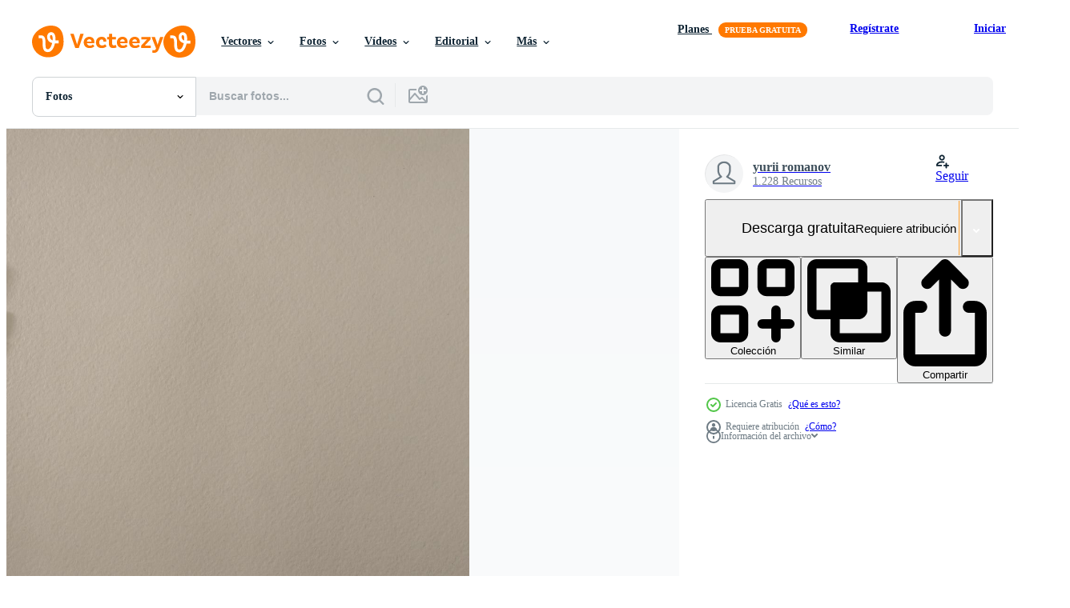

--- FILE ---
content_type: text/html; charset=utf-8
request_url: https://es.vecteezy.com/resources/2545035/show_related_grids_async_content
body_size: 14622
content:
<turbo-frame id="show-related-resources">

  <div data-conversions-category="Fotos relacionadas" class="">
    <h2 class="ez-resource-related__header">
      Fotos relacionadas
    </h2>

    <ul class="ez-resource-grid ez-resource-grid--main-grid  is-hidden" id="false" data-controller="grid contributor-info" data-grid-track-truncation-value="false" data-max-rows="50" data-row-height="240" data-instant-grid="false" data-truncate-results="false" data-testid="related-resources" data-labels="free" style="--free: &#39;Gratis&#39;;">

  <li class="ez-resource-grid__item ez-resource-thumb ez-resource-thumb--pro" data-controller="grid-item-decorator" data-position="{{position}}" data-item-id="20567803" data-pro="true" data-grid-target="gridItem" data-w="334" data-h="200" data-grid-item-decorator-free-label-value="Gratis" data-action="mouseenter-&gt;grid-item-decorator#hoverThumb:once" data-grid-item-decorator-item-pro-param="Pro" data-grid-item-decorator-resource-id-param="20567803" data-grid-item-decorator-content-type-param="Content-photo" data-grid-item-decorator-image-src-param="https://static.vecteezy.com/system/resources/previews/020/567/803/non_2x/red-watercolor-background-photo.jpg" data-grid-item-decorator-pinterest-url-param="https://es.vecteezy.com/foto/20567803-fondo-rojo-acuarela" data-grid-item-decorator-seo-page-description-param="fondo rojo acuarela" data-grid-item-decorator-user-id-param="11306460" data-grid-item-decorator-user-display-name-param="shital muthal" data-grid-item-decorator-uploads-path-param="/miembros/shitalmuthal422216/uploads">

  <script type="application/ld+json" id="media_schema">
  {"@context":"https://schema.org","@type":"ImageObject","name":"fondo rojo acuarela","uploadDate":"2023-03-01T00:34:02-06:00","thumbnailUrl":"https://static.vecteezy.com/system/resources/thumbnails/020/567/803/small_2x/red-watercolor-background-photo.jpg","contentUrl":"https://static.vecteezy.com/system/resources/previews/020/567/803/non_2x/red-watercolor-background-photo.jpg","sourceOrganization":"Vecteezy","license":"https://support.vecteezy.com/es/nuevas-licencias-de-vecteezy-ByHivesvt","acquireLicensePage":"https://es.vecteezy.com/foto/20567803-fondo-rojo-acuarela","creator":{"@type":"Person","name":"shital muthal"},"copyrightNotice":"shital muthal","creditText":"Vecteezy"}
</script>


<a href="/foto/20567803-fondo-rojo-acuarela" class="ez-resource-thumb__link" title="fondo rojo acuarela" style="--height: 200; --width: 334; " data-action="click-&gt;grid#trackResourceClick mouseenter-&gt;grid#trackResourceHover" data-content-type="photo" data-controller="ez-hover-intent" data-previews-srcs="[&quot;https://static.vecteezy.com/system/resources/previews/020/567/803/non_2x/red-watercolor-background-photo.jpg&quot;,&quot;https://static.vecteezy.com/system/resources/previews/020/567/803/large_2x/red-watercolor-background-photo.jpg&quot;]" data-pro="true" data-resource-id="20567803" data-grid-item-decorator-target="link">
    <img src="https://static.vecteezy.com/system/resources/thumbnails/020/567/803/small/red-watercolor-background-photo.jpg" srcset="https://static.vecteezy.com/system/resources/thumbnails/020/567/803/small_2x/red-watercolor-background-photo.jpg 2x, https://static.vecteezy.com/system/resources/thumbnails/020/567/803/small/red-watercolor-background-photo.jpg 1x" class="ez-resource-thumb__img" loading="lazy" decoding="async" width="334" height="200" alt="fondo rojo acuarela foto">

</a>

  <div class="ez-resource-thumb__label-wrap"></div>
  

  <div class="ez-resource-thumb__hover-state"></div>
</li><li class="ez-resource-grid__item ez-resource-thumb ez-resource-thumb--pro" data-controller="grid-item-decorator" data-position="{{position}}" data-item-id="20568096" data-pro="true" data-grid-target="gridItem" data-w="334" data-h="200" data-grid-item-decorator-free-label-value="Gratis" data-action="mouseenter-&gt;grid-item-decorator#hoverThumb:once" data-grid-item-decorator-item-pro-param="Pro" data-grid-item-decorator-resource-id-param="20568096" data-grid-item-decorator-content-type-param="Content-photo" data-grid-item-decorator-image-src-param="https://static.vecteezy.com/system/resources/previews/020/568/096/non_2x/red-watercolor-background-photo.jpg" data-grid-item-decorator-pinterest-url-param="https://es.vecteezy.com/foto/20568096-fondo-rojo-acuarela" data-grid-item-decorator-seo-page-description-param="fondo rojo acuarela" data-grid-item-decorator-user-id-param="11306460" data-grid-item-decorator-user-display-name-param="shital muthal" data-grid-item-decorator-uploads-path-param="/miembros/shitalmuthal422216/uploads">

  <script type="application/ld+json" id="media_schema">
  {"@context":"https://schema.org","@type":"ImageObject","name":"fondo rojo acuarela","uploadDate":"2023-03-01T00:45:25-06:00","thumbnailUrl":"https://static.vecteezy.com/system/resources/thumbnails/020/568/096/small_2x/red-watercolor-background-photo.jpg","contentUrl":"https://static.vecteezy.com/system/resources/previews/020/568/096/non_2x/red-watercolor-background-photo.jpg","sourceOrganization":"Vecteezy","license":"https://support.vecteezy.com/es/nuevas-licencias-de-vecteezy-ByHivesvt","acquireLicensePage":"https://es.vecteezy.com/foto/20568096-fondo-rojo-acuarela","creator":{"@type":"Person","name":"shital muthal"},"copyrightNotice":"shital muthal","creditText":"Vecteezy"}
</script>


<a href="/foto/20568096-fondo-rojo-acuarela" class="ez-resource-thumb__link" title="fondo rojo acuarela" style="--height: 200; --width: 334; " data-action="click-&gt;grid#trackResourceClick mouseenter-&gt;grid#trackResourceHover" data-content-type="photo" data-controller="ez-hover-intent" data-previews-srcs="[&quot;https://static.vecteezy.com/system/resources/previews/020/568/096/non_2x/red-watercolor-background-photo.jpg&quot;,&quot;https://static.vecteezy.com/system/resources/previews/020/568/096/large_2x/red-watercolor-background-photo.jpg&quot;]" data-pro="true" data-resource-id="20568096" data-grid-item-decorator-target="link">
    <img src="https://static.vecteezy.com/system/resources/thumbnails/020/568/096/small/red-watercolor-background-photo.jpg" srcset="https://static.vecteezy.com/system/resources/thumbnails/020/568/096/small_2x/red-watercolor-background-photo.jpg 2x, https://static.vecteezy.com/system/resources/thumbnails/020/568/096/small/red-watercolor-background-photo.jpg 1x" class="ez-resource-thumb__img" loading="lazy" decoding="async" width="334" height="200" alt="fondo rojo acuarela foto">

</a>

  <div class="ez-resource-thumb__label-wrap"></div>
  

  <div class="ez-resource-thumb__hover-state"></div>
</li><li class="ez-resource-grid__item ez-resource-thumb ez-resource-thumb--pro" data-controller="grid-item-decorator" data-position="{{position}}" data-item-id="45921105" data-pro="true" data-grid-target="gridItem" data-w="218" data-h="200" data-grid-item-decorator-free-label-value="Gratis" data-action="mouseenter-&gt;grid-item-decorator#hoverThumb:once" data-grid-item-decorator-item-pro-param="Pro" data-grid-item-decorator-resource-id-param="45921105" data-grid-item-decorator-content-type-param="Content-photo" data-grid-item-decorator-image-src-param="https://static.vecteezy.com/system/resources/previews/045/921/105/non_2x/abstract-colorful-pastel-hand-drawn-watercolor-on-white-background-photo.jpg" data-grid-item-decorator-pinterest-url-param="https://es.vecteezy.com/foto/45921105-resumen-vistoso-pastel-mano-dibujado-acuarela-en-blanco-antecedentes" data-grid-item-decorator-seo-page-description-param="resumen vistoso pastel mano dibujado acuarela en blanco antecedentes" data-grid-item-decorator-user-id-param="7537137" data-grid-item-decorator-user-display-name-param="Boonsom Chotpaiboonpun" data-grid-item-decorator-uploads-path-param="/miembros/boonsom/uploads">

  <script type="application/ld+json" id="media_schema">
  {"@context":"https://schema.org","@type":"ImageObject","name":"resumen vistoso pastel mano dibujado acuarela en blanco antecedentes","uploadDate":"2024-05-31T22:41:50-05:00","thumbnailUrl":"https://static.vecteezy.com/system/resources/thumbnails/045/921/105/small_2x/abstract-colorful-pastel-hand-drawn-watercolor-on-white-background-photo.jpg","contentUrl":"https://static.vecteezy.com/system/resources/previews/045/921/105/non_2x/abstract-colorful-pastel-hand-drawn-watercolor-on-white-background-photo.jpg","sourceOrganization":"Vecteezy","license":"https://support.vecteezy.com/es/nuevas-licencias-de-vecteezy-ByHivesvt","acquireLicensePage":"https://es.vecteezy.com/foto/45921105-resumen-vistoso-pastel-mano-dibujado-acuarela-en-blanco-antecedentes","creator":{"@type":"Person","name":"Boonsom Chotpaiboonpun"},"copyrightNotice":"Boonsom Chotpaiboonpun","creditText":"Vecteezy"}
</script>


<a href="/foto/45921105-resumen-vistoso-pastel-mano-dibujado-acuarela-en-blanco-antecedentes" class="ez-resource-thumb__link" title="resumen vistoso pastel mano dibujado acuarela en blanco antecedentes" style="--height: 200; --width: 218; " data-action="click-&gt;grid#trackResourceClick mouseenter-&gt;grid#trackResourceHover" data-content-type="photo" data-controller="ez-hover-intent" data-previews-srcs="[&quot;https://static.vecteezy.com/system/resources/previews/045/921/105/non_2x/abstract-colorful-pastel-hand-drawn-watercolor-on-white-background-photo.jpg&quot;,&quot;https://static.vecteezy.com/system/resources/previews/045/921/105/large_2x/abstract-colorful-pastel-hand-drawn-watercolor-on-white-background-photo.jpg&quot;]" data-pro="true" data-resource-id="45921105" data-grid-item-decorator-target="link">
    <img src="https://static.vecteezy.com/system/resources/thumbnails/045/921/105/small/abstract-colorful-pastel-hand-drawn-watercolor-on-white-background-photo.jpg" srcset="https://static.vecteezy.com/system/resources/thumbnails/045/921/105/small_2x/abstract-colorful-pastel-hand-drawn-watercolor-on-white-background-photo.jpg 2x, https://static.vecteezy.com/system/resources/thumbnails/045/921/105/small/abstract-colorful-pastel-hand-drawn-watercolor-on-white-background-photo.jpg 1x" class="ez-resource-thumb__img" loading="lazy" decoding="async" width="218" height="200" alt="resumen vistoso pastel mano dibujado acuarela en blanco antecedentes foto">

</a>

  <div class="ez-resource-thumb__label-wrap"></div>
  

  <div class="ez-resource-thumb__hover-state"></div>
</li><li class="ez-resource-grid__item ez-resource-thumb ez-resource-thumb--pro" data-controller="grid-item-decorator" data-position="{{position}}" data-item-id="20567781" data-pro="true" data-grid-target="gridItem" data-w="334" data-h="200" data-grid-item-decorator-free-label-value="Gratis" data-action="mouseenter-&gt;grid-item-decorator#hoverThumb:once" data-grid-item-decorator-item-pro-param="Pro" data-grid-item-decorator-resource-id-param="20567781" data-grid-item-decorator-content-type-param="Content-photo" data-grid-item-decorator-image-src-param="https://static.vecteezy.com/system/resources/previews/020/567/781/non_2x/red-watercolor-background-photo.jpg" data-grid-item-decorator-pinterest-url-param="https://es.vecteezy.com/foto/20567781-fondo-rojo-acuarela" data-grid-item-decorator-seo-page-description-param="fondo rojo acuarela" data-grid-item-decorator-user-id-param="11306460" data-grid-item-decorator-user-display-name-param="shital muthal" data-grid-item-decorator-uploads-path-param="/miembros/shitalmuthal422216/uploads">

  <script type="application/ld+json" id="media_schema">
  {"@context":"https://schema.org","@type":"ImageObject","name":"fondo rojo acuarela","uploadDate":"2023-03-01T00:33:17-06:00","thumbnailUrl":"https://static.vecteezy.com/system/resources/thumbnails/020/567/781/small_2x/red-watercolor-background-photo.jpg","contentUrl":"https://static.vecteezy.com/system/resources/previews/020/567/781/non_2x/red-watercolor-background-photo.jpg","sourceOrganization":"Vecteezy","license":"https://support.vecteezy.com/es/nuevas-licencias-de-vecteezy-ByHivesvt","acquireLicensePage":"https://es.vecteezy.com/foto/20567781-fondo-rojo-acuarela","creator":{"@type":"Person","name":"shital muthal"},"copyrightNotice":"shital muthal","creditText":"Vecteezy"}
</script>


<a href="/foto/20567781-fondo-rojo-acuarela" class="ez-resource-thumb__link" title="fondo rojo acuarela" style="--height: 200; --width: 334; " data-action="click-&gt;grid#trackResourceClick mouseenter-&gt;grid#trackResourceHover" data-content-type="photo" data-controller="ez-hover-intent" data-previews-srcs="[&quot;https://static.vecteezy.com/system/resources/previews/020/567/781/non_2x/red-watercolor-background-photo.jpg&quot;,&quot;https://static.vecteezy.com/system/resources/previews/020/567/781/large_2x/red-watercolor-background-photo.jpg&quot;]" data-pro="true" data-resource-id="20567781" data-grid-item-decorator-target="link">
    <img src="https://static.vecteezy.com/system/resources/thumbnails/020/567/781/small/red-watercolor-background-photo.jpg" srcset="https://static.vecteezy.com/system/resources/thumbnails/020/567/781/small_2x/red-watercolor-background-photo.jpg 2x, https://static.vecteezy.com/system/resources/thumbnails/020/567/781/small/red-watercolor-background-photo.jpg 1x" class="ez-resource-thumb__img" loading="lazy" decoding="async" width="334" height="200" alt="fondo rojo acuarela foto">

</a>

  <div class="ez-resource-thumb__label-wrap"></div>
  

  <div class="ez-resource-thumb__hover-state"></div>
</li><li class="ez-resource-grid__item ez-resource-thumb ez-resource-thumb--pro" data-controller="grid-item-decorator" data-position="{{position}}" data-item-id="20567771" data-pro="true" data-grid-target="gridItem" data-w="320" data-h="200" data-grid-item-decorator-free-label-value="Gratis" data-action="mouseenter-&gt;grid-item-decorator#hoverThumb:once" data-grid-item-decorator-item-pro-param="Pro" data-grid-item-decorator-resource-id-param="20567771" data-grid-item-decorator-content-type-param="Content-photo" data-grid-item-decorator-image-src-param="https://static.vecteezy.com/system/resources/previews/020/567/771/non_2x/red-gradient-watercolor-background-photo.jpg" data-grid-item-decorator-pinterest-url-param="https://es.vecteezy.com/foto/20567771-rojo-degradado-acuarela-antecedentes" data-grid-item-decorator-seo-page-description-param="rojo degradado acuarela antecedentes" data-grid-item-decorator-user-id-param="11306460" data-grid-item-decorator-user-display-name-param="shital muthal" data-grid-item-decorator-uploads-path-param="/miembros/shitalmuthal422216/uploads">

  <script type="application/ld+json" id="media_schema">
  {"@context":"https://schema.org","@type":"ImageObject","name":"rojo degradado acuarela antecedentes","uploadDate":"2023-03-01T00:32:54-06:00","thumbnailUrl":"https://static.vecteezy.com/system/resources/thumbnails/020/567/771/small_2x/red-gradient-watercolor-background-photo.jpg","contentUrl":"https://static.vecteezy.com/system/resources/previews/020/567/771/non_2x/red-gradient-watercolor-background-photo.jpg","sourceOrganization":"Vecteezy","license":"https://support.vecteezy.com/es/nuevas-licencias-de-vecteezy-ByHivesvt","acquireLicensePage":"https://es.vecteezy.com/foto/20567771-rojo-degradado-acuarela-antecedentes","creator":{"@type":"Person","name":"shital muthal"},"copyrightNotice":"shital muthal","creditText":"Vecteezy"}
</script>


<a href="/foto/20567771-rojo-degradado-acuarela-antecedentes" class="ez-resource-thumb__link" title="rojo degradado acuarela antecedentes" style="--height: 200; --width: 320; " data-action="click-&gt;grid#trackResourceClick mouseenter-&gt;grid#trackResourceHover" data-content-type="photo" data-controller="ez-hover-intent" data-previews-srcs="[&quot;https://static.vecteezy.com/system/resources/previews/020/567/771/non_2x/red-gradient-watercolor-background-photo.jpg&quot;,&quot;https://static.vecteezy.com/system/resources/previews/020/567/771/large_2x/red-gradient-watercolor-background-photo.jpg&quot;]" data-pro="true" data-resource-id="20567771" data-grid-item-decorator-target="link">
    <img src="https://static.vecteezy.com/system/resources/thumbnails/020/567/771/small/red-gradient-watercolor-background-photo.jpg" srcset="https://static.vecteezy.com/system/resources/thumbnails/020/567/771/small_2x/red-gradient-watercolor-background-photo.jpg 2x, https://static.vecteezy.com/system/resources/thumbnails/020/567/771/small/red-gradient-watercolor-background-photo.jpg 1x" class="ez-resource-thumb__img" loading="lazy" decoding="async" width="320" height="200" alt="rojo degradado acuarela antecedentes foto">

</a>

  <div class="ez-resource-thumb__label-wrap"></div>
  

  <div class="ez-resource-thumb__hover-state"></div>
</li><li class="ez-resource-grid__item ez-resource-thumb ez-resource-thumb--pro" data-controller="grid-item-decorator" data-position="{{position}}" data-item-id="13612417" data-pro="true" data-grid-target="gridItem" data-w="267" data-h="200" data-grid-item-decorator-free-label-value="Gratis" data-action="mouseenter-&gt;grid-item-decorator#hoverThumb:once" data-grid-item-decorator-item-pro-param="Pro" data-grid-item-decorator-resource-id-param="13612417" data-grid-item-decorator-content-type-param="Content-photo" data-grid-item-decorator-image-src-param="https://static.vecteezy.com/system/resources/previews/013/612/417/non_2x/acrylic-hard-hat-applied-to-canvas-texture-in-gray-green-colors-geometric-image-heterogeneous-colored-stylish-texture-aged-rough-surface-in-dark-colors-photo.jpg" data-grid-item-decorator-pinterest-url-param="https://es.vecteezy.com/foto/13612417-casco-acrilico-aplicado-a-lienzo-textura-en-colores-grises-verdes-imagen-geometrica-textura-heterogenea-coloreada-y-elegante-superficie-rugosa-envejecida-en-colores-oscuros" data-grid-item-decorator-seo-page-description-param="casco acrílico aplicado a lienzo. textura en colores grises, verdes. imagen geométrica textura heterogénea, coloreada y elegante. superficie rugosa envejecida en colores oscuros" data-grid-item-decorator-user-id-param="9358180" data-grid-item-decorator-user-display-name-param="Kiryl Balbatunou" data-grid-item-decorator-avatar-src-param="https://static.vecteezy.com/system/user/avatar/9358180/medium_IMG_E3682.JPG" data-grid-item-decorator-uploads-path-param="/miembros/kbolbik149668/uploads">

  <script type="application/ld+json" id="media_schema">
  {"@context":"https://schema.org","@type":"ImageObject","name":"casco acrílico aplicado a lienzo. textura en colores grises, verdes. imagen geométrica textura heterogénea, coloreada y elegante. superficie rugosa envejecida en colores oscuros","uploadDate":"2022-10-30T15:52:26-05:00","thumbnailUrl":"https://static.vecteezy.com/system/resources/thumbnails/013/612/417/small_2x/acrylic-hard-hat-applied-to-canvas-texture-in-gray-green-colors-geometric-image-heterogeneous-colored-stylish-texture-aged-rough-surface-in-dark-colors-photo.jpg","contentUrl":"https://static.vecteezy.com/system/resources/previews/013/612/417/non_2x/acrylic-hard-hat-applied-to-canvas-texture-in-gray-green-colors-geometric-image-heterogeneous-colored-stylish-texture-aged-rough-surface-in-dark-colors-photo.jpg","sourceOrganization":"Vecteezy","license":"https://support.vecteezy.com/es/nuevas-licencias-de-vecteezy-ByHivesvt","acquireLicensePage":"https://es.vecteezy.com/foto/13612417-casco-acrilico-aplicado-a-lienzo-textura-en-colores-grises-verdes-imagen-geometrica-textura-heterogenea-coloreada-y-elegante-superficie-rugosa-envejecida-en-colores-oscuros","creator":{"@type":"Person","name":"Kiryl Balbatunou"},"copyrightNotice":"Kiryl Balbatunou","creditText":"Vecteezy"}
</script>


<a href="/foto/13612417-casco-acrilico-aplicado-a-lienzo-textura-en-colores-grises-verdes-imagen-geometrica-textura-heterogenea-coloreada-y-elegante-superficie-rugosa-envejecida-en-colores-oscuros" class="ez-resource-thumb__link" title="casco acrílico aplicado a lienzo. textura en colores grises, verdes. imagen geométrica textura heterogénea, coloreada y elegante. superficie rugosa envejecida en colores oscuros" style="--height: 200; --width: 267; " data-action="click-&gt;grid#trackResourceClick mouseenter-&gt;grid#trackResourceHover" data-content-type="photo" data-controller="ez-hover-intent" data-previews-srcs="[&quot;https://static.vecteezy.com/system/resources/previews/013/612/417/non_2x/acrylic-hard-hat-applied-to-canvas-texture-in-gray-green-colors-geometric-image-heterogeneous-colored-stylish-texture-aged-rough-surface-in-dark-colors-photo.jpg&quot;,&quot;https://static.vecteezy.com/system/resources/previews/013/612/417/large_2x/acrylic-hard-hat-applied-to-canvas-texture-in-gray-green-colors-geometric-image-heterogeneous-colored-stylish-texture-aged-rough-surface-in-dark-colors-photo.jpg&quot;]" data-pro="true" data-resource-id="13612417" data-grid-item-decorator-target="link">
    <img src="https://static.vecteezy.com/system/resources/thumbnails/013/612/417/small/acrylic-hard-hat-applied-to-canvas-texture-in-gray-green-colors-geometric-image-heterogeneous-colored-stylish-texture-aged-rough-surface-in-dark-colors-photo.jpg" srcset="https://static.vecteezy.com/system/resources/thumbnails/013/612/417/small_2x/acrylic-hard-hat-applied-to-canvas-texture-in-gray-green-colors-geometric-image-heterogeneous-colored-stylish-texture-aged-rough-surface-in-dark-colors-photo.jpg 2x, https://static.vecteezy.com/system/resources/thumbnails/013/612/417/small/acrylic-hard-hat-applied-to-canvas-texture-in-gray-green-colors-geometric-image-heterogeneous-colored-stylish-texture-aged-rough-surface-in-dark-colors-photo.jpg 1x" class="ez-resource-thumb__img" loading="lazy" decoding="async" width="267" height="200" alt="casco acrílico aplicado a lienzo. textura en colores grises, verdes. imagen geométrica textura heterogénea, coloreada y elegante. superficie rugosa envejecida en colores oscuros foto">

</a>

  <div class="ez-resource-thumb__label-wrap"></div>
  

  <div class="ez-resource-thumb__hover-state"></div>
</li><li class="ez-resource-grid__item ez-resource-thumb ez-resource-thumb--pro" data-controller="grid-item-decorator" data-position="{{position}}" data-item-id="20567863" data-pro="true" data-grid-target="gridItem" data-w="320" data-h="200" data-grid-item-decorator-free-label-value="Gratis" data-action="mouseenter-&gt;grid-item-decorator#hoverThumb:once" data-grid-item-decorator-item-pro-param="Pro" data-grid-item-decorator-resource-id-param="20567863" data-grid-item-decorator-content-type-param="Content-photo" data-grid-item-decorator-image-src-param="https://static.vecteezy.com/system/resources/previews/020/567/863/non_2x/red-gradient-watercolor-background-photo.jpg" data-grid-item-decorator-pinterest-url-param="https://es.vecteezy.com/foto/20567863-rojo-degradado-acuarela-antecedentes" data-grid-item-decorator-seo-page-description-param="rojo degradado acuarela antecedentes" data-grid-item-decorator-user-id-param="11306460" data-grid-item-decorator-user-display-name-param="shital muthal" data-grid-item-decorator-uploads-path-param="/miembros/shitalmuthal422216/uploads">

  <script type="application/ld+json" id="media_schema">
  {"@context":"https://schema.org","@type":"ImageObject","name":"rojo degradado acuarela antecedentes","uploadDate":"2023-03-01T00:36:18-06:00","thumbnailUrl":"https://static.vecteezy.com/system/resources/thumbnails/020/567/863/small_2x/red-gradient-watercolor-background-photo.jpg","contentUrl":"https://static.vecteezy.com/system/resources/previews/020/567/863/non_2x/red-gradient-watercolor-background-photo.jpg","sourceOrganization":"Vecteezy","license":"https://support.vecteezy.com/es/nuevas-licencias-de-vecteezy-ByHivesvt","acquireLicensePage":"https://es.vecteezy.com/foto/20567863-rojo-degradado-acuarela-antecedentes","creator":{"@type":"Person","name":"shital muthal"},"copyrightNotice":"shital muthal","creditText":"Vecteezy"}
</script>


<a href="/foto/20567863-rojo-degradado-acuarela-antecedentes" class="ez-resource-thumb__link" title="rojo degradado acuarela antecedentes" style="--height: 200; --width: 320; " data-action="click-&gt;grid#trackResourceClick mouseenter-&gt;grid#trackResourceHover" data-content-type="photo" data-controller="ez-hover-intent" data-previews-srcs="[&quot;https://static.vecteezy.com/system/resources/previews/020/567/863/non_2x/red-gradient-watercolor-background-photo.jpg&quot;,&quot;https://static.vecteezy.com/system/resources/previews/020/567/863/large_2x/red-gradient-watercolor-background-photo.jpg&quot;]" data-pro="true" data-resource-id="20567863" data-grid-item-decorator-target="link">
    <img src="https://static.vecteezy.com/system/resources/thumbnails/020/567/863/small/red-gradient-watercolor-background-photo.jpg" srcset="https://static.vecteezy.com/system/resources/thumbnails/020/567/863/small_2x/red-gradient-watercolor-background-photo.jpg 2x, https://static.vecteezy.com/system/resources/thumbnails/020/567/863/small/red-gradient-watercolor-background-photo.jpg 1x" class="ez-resource-thumb__img" loading="lazy" decoding="async" width="320" height="200" alt="rojo degradado acuarela antecedentes foto">

</a>

  <div class="ez-resource-thumb__label-wrap"></div>
  

  <div class="ez-resource-thumb__hover-state"></div>
</li><li class="ez-resource-grid__item ez-resource-thumb ez-resource-thumb--pro" data-controller="grid-item-decorator" data-position="{{position}}" data-item-id="20567900" data-pro="true" data-grid-target="gridItem" data-w="334" data-h="200" data-grid-item-decorator-free-label-value="Gratis" data-action="mouseenter-&gt;grid-item-decorator#hoverThumb:once" data-grid-item-decorator-item-pro-param="Pro" data-grid-item-decorator-resource-id-param="20567900" data-grid-item-decorator-content-type-param="Content-photo" data-grid-item-decorator-image-src-param="https://static.vecteezy.com/system/resources/previews/020/567/900/non_2x/red-watercolor-background-photo.jpg" data-grid-item-decorator-pinterest-url-param="https://es.vecteezy.com/foto/20567900-fondo-rojo-acuarela" data-grid-item-decorator-seo-page-description-param="fondo rojo acuarela" data-grid-item-decorator-user-id-param="11306460" data-grid-item-decorator-user-display-name-param="shital muthal" data-grid-item-decorator-uploads-path-param="/miembros/shitalmuthal422216/uploads">

  <script type="application/ld+json" id="media_schema">
  {"@context":"https://schema.org","@type":"ImageObject","name":"fondo rojo acuarela","uploadDate":"2023-03-01T00:37:31-06:00","thumbnailUrl":"https://static.vecteezy.com/system/resources/thumbnails/020/567/900/small_2x/red-watercolor-background-photo.jpg","contentUrl":"https://static.vecteezy.com/system/resources/previews/020/567/900/non_2x/red-watercolor-background-photo.jpg","sourceOrganization":"Vecteezy","license":"https://support.vecteezy.com/es/nuevas-licencias-de-vecteezy-ByHivesvt","acquireLicensePage":"https://es.vecteezy.com/foto/20567900-fondo-rojo-acuarela","creator":{"@type":"Person","name":"shital muthal"},"copyrightNotice":"shital muthal","creditText":"Vecteezy"}
</script>


<a href="/foto/20567900-fondo-rojo-acuarela" class="ez-resource-thumb__link" title="fondo rojo acuarela" style="--height: 200; --width: 334; " data-action="click-&gt;grid#trackResourceClick mouseenter-&gt;grid#trackResourceHover" data-content-type="photo" data-controller="ez-hover-intent" data-previews-srcs="[&quot;https://static.vecteezy.com/system/resources/previews/020/567/900/non_2x/red-watercolor-background-photo.jpg&quot;,&quot;https://static.vecteezy.com/system/resources/previews/020/567/900/large_2x/red-watercolor-background-photo.jpg&quot;]" data-pro="true" data-resource-id="20567900" data-grid-item-decorator-target="link">
    <img src="https://static.vecteezy.com/system/resources/thumbnails/020/567/900/small/red-watercolor-background-photo.jpg" srcset="https://static.vecteezy.com/system/resources/thumbnails/020/567/900/small_2x/red-watercolor-background-photo.jpg 2x, https://static.vecteezy.com/system/resources/thumbnails/020/567/900/small/red-watercolor-background-photo.jpg 1x" class="ez-resource-thumb__img" loading="lazy" decoding="async" width="334" height="200" alt="fondo rojo acuarela foto">

</a>

  <div class="ez-resource-thumb__label-wrap"></div>
  

  <div class="ez-resource-thumb__hover-state"></div>
</li><li class="ez-resource-grid__item ez-resource-thumb ez-resource-thumb--pro" data-controller="grid-item-decorator" data-position="{{position}}" data-item-id="20568380" data-pro="true" data-grid-target="gridItem" data-w="320" data-h="200" data-grid-item-decorator-free-label-value="Gratis" data-action="mouseenter-&gt;grid-item-decorator#hoverThumb:once" data-grid-item-decorator-item-pro-param="Pro" data-grid-item-decorator-resource-id-param="20568380" data-grid-item-decorator-content-type-param="Content-photo" data-grid-item-decorator-image-src-param="https://static.vecteezy.com/system/resources/previews/020/568/380/non_2x/red-gradient-watercolor-background-photo.jpg" data-grid-item-decorator-pinterest-url-param="https://es.vecteezy.com/foto/20568380-rojo-degradado-acuarela-antecedentes" data-grid-item-decorator-seo-page-description-param="rojo degradado acuarela antecedentes" data-grid-item-decorator-user-id-param="11306460" data-grid-item-decorator-user-display-name-param="shital muthal" data-grid-item-decorator-uploads-path-param="/miembros/shitalmuthal422216/uploads">

  <script type="application/ld+json" id="media_schema">
  {"@context":"https://schema.org","@type":"ImageObject","name":"rojo degradado acuarela antecedentes","uploadDate":"2023-03-01T00:56:07-06:00","thumbnailUrl":"https://static.vecteezy.com/system/resources/thumbnails/020/568/380/small_2x/red-gradient-watercolor-background-photo.jpg","contentUrl":"https://static.vecteezy.com/system/resources/previews/020/568/380/non_2x/red-gradient-watercolor-background-photo.jpg","sourceOrganization":"Vecteezy","license":"https://support.vecteezy.com/es/nuevas-licencias-de-vecteezy-ByHivesvt","acquireLicensePage":"https://es.vecteezy.com/foto/20568380-rojo-degradado-acuarela-antecedentes","creator":{"@type":"Person","name":"shital muthal"},"copyrightNotice":"shital muthal","creditText":"Vecteezy"}
</script>


<a href="/foto/20568380-rojo-degradado-acuarela-antecedentes" class="ez-resource-thumb__link" title="rojo degradado acuarela antecedentes" style="--height: 200; --width: 320; " data-action="click-&gt;grid#trackResourceClick mouseenter-&gt;grid#trackResourceHover" data-content-type="photo" data-controller="ez-hover-intent" data-previews-srcs="[&quot;https://static.vecteezy.com/system/resources/previews/020/568/380/non_2x/red-gradient-watercolor-background-photo.jpg&quot;,&quot;https://static.vecteezy.com/system/resources/previews/020/568/380/large_2x/red-gradient-watercolor-background-photo.jpg&quot;]" data-pro="true" data-resource-id="20568380" data-grid-item-decorator-target="link">
    <img src="https://static.vecteezy.com/system/resources/thumbnails/020/568/380/small/red-gradient-watercolor-background-photo.jpg" srcset="https://static.vecteezy.com/system/resources/thumbnails/020/568/380/small_2x/red-gradient-watercolor-background-photo.jpg 2x, https://static.vecteezy.com/system/resources/thumbnails/020/568/380/small/red-gradient-watercolor-background-photo.jpg 1x" class="ez-resource-thumb__img" loading="lazy" decoding="async" width="320" height="200" alt="rojo degradado acuarela antecedentes foto">

</a>

  <div class="ez-resource-thumb__label-wrap"></div>
  

  <div class="ez-resource-thumb__hover-state"></div>
</li><li class="ez-resource-grid__item ez-resource-thumb ez-resource-thumb--pro" data-controller="grid-item-decorator" data-position="{{position}}" data-item-id="20567891" data-pro="true" data-grid-target="gridItem" data-w="334" data-h="200" data-grid-item-decorator-free-label-value="Gratis" data-action="mouseenter-&gt;grid-item-decorator#hoverThumb:once" data-grid-item-decorator-item-pro-param="Pro" data-grid-item-decorator-resource-id-param="20567891" data-grid-item-decorator-content-type-param="Content-photo" data-grid-item-decorator-image-src-param="https://static.vecteezy.com/system/resources/previews/020/567/891/non_2x/red-watercolor-background-photo.jpg" data-grid-item-decorator-pinterest-url-param="https://es.vecteezy.com/foto/20567891-fondo-rojo-acuarela" data-grid-item-decorator-seo-page-description-param="fondo rojo acuarela" data-grid-item-decorator-user-id-param="11306460" data-grid-item-decorator-user-display-name-param="shital muthal" data-grid-item-decorator-uploads-path-param="/miembros/shitalmuthal422216/uploads">

  <script type="application/ld+json" id="media_schema">
  {"@context":"https://schema.org","@type":"ImageObject","name":"fondo rojo acuarela","uploadDate":"2023-03-01T00:37:16-06:00","thumbnailUrl":"https://static.vecteezy.com/system/resources/thumbnails/020/567/891/small_2x/red-watercolor-background-photo.jpg","contentUrl":"https://static.vecteezy.com/system/resources/previews/020/567/891/non_2x/red-watercolor-background-photo.jpg","sourceOrganization":"Vecteezy","license":"https://support.vecteezy.com/es/nuevas-licencias-de-vecteezy-ByHivesvt","acquireLicensePage":"https://es.vecteezy.com/foto/20567891-fondo-rojo-acuarela","creator":{"@type":"Person","name":"shital muthal"},"copyrightNotice":"shital muthal","creditText":"Vecteezy"}
</script>


<a href="/foto/20567891-fondo-rojo-acuarela" class="ez-resource-thumb__link" title="fondo rojo acuarela" style="--height: 200; --width: 334; " data-action="click-&gt;grid#trackResourceClick mouseenter-&gt;grid#trackResourceHover" data-content-type="photo" data-controller="ez-hover-intent" data-previews-srcs="[&quot;https://static.vecteezy.com/system/resources/previews/020/567/891/non_2x/red-watercolor-background-photo.jpg&quot;,&quot;https://static.vecteezy.com/system/resources/previews/020/567/891/large_2x/red-watercolor-background-photo.jpg&quot;]" data-pro="true" data-resource-id="20567891" data-grid-item-decorator-target="link">
    <img src="https://static.vecteezy.com/system/resources/thumbnails/020/567/891/small/red-watercolor-background-photo.jpg" srcset="https://static.vecteezy.com/system/resources/thumbnails/020/567/891/small_2x/red-watercolor-background-photo.jpg 2x, https://static.vecteezy.com/system/resources/thumbnails/020/567/891/small/red-watercolor-background-photo.jpg 1x" class="ez-resource-thumb__img" loading="lazy" decoding="async" width="334" height="200" alt="fondo rojo acuarela foto">

</a>

  <div class="ez-resource-thumb__label-wrap"></div>
  

  <div class="ez-resource-thumb__hover-state"></div>
</li><li class="ez-resource-grid__item ez-resource-thumb ez-resource-thumb--pro" data-controller="grid-item-decorator" data-position="{{position}}" data-item-id="20567992" data-pro="true" data-grid-target="gridItem" data-w="334" data-h="200" data-grid-item-decorator-free-label-value="Gratis" data-action="mouseenter-&gt;grid-item-decorator#hoverThumb:once" data-grid-item-decorator-item-pro-param="Pro" data-grid-item-decorator-resource-id-param="20567992" data-grid-item-decorator-content-type-param="Content-photo" data-grid-item-decorator-image-src-param="https://static.vecteezy.com/system/resources/previews/020/567/992/non_2x/red-watercolor-background-photo.jpg" data-grid-item-decorator-pinterest-url-param="https://es.vecteezy.com/foto/20567992-fondo-rojo-acuarela" data-grid-item-decorator-seo-page-description-param="fondo rojo acuarela" data-grid-item-decorator-user-id-param="11306460" data-grid-item-decorator-user-display-name-param="shital muthal" data-grid-item-decorator-uploads-path-param="/miembros/shitalmuthal422216/uploads">

  <script type="application/ld+json" id="media_schema">
  {"@context":"https://schema.org","@type":"ImageObject","name":"fondo rojo acuarela","uploadDate":"2023-03-01T00:41:16-06:00","thumbnailUrl":"https://static.vecteezy.com/system/resources/thumbnails/020/567/992/small_2x/red-watercolor-background-photo.jpg","contentUrl":"https://static.vecteezy.com/system/resources/previews/020/567/992/non_2x/red-watercolor-background-photo.jpg","sourceOrganization":"Vecteezy","license":"https://support.vecteezy.com/es/nuevas-licencias-de-vecteezy-ByHivesvt","acquireLicensePage":"https://es.vecteezy.com/foto/20567992-fondo-rojo-acuarela","creator":{"@type":"Person","name":"shital muthal"},"copyrightNotice":"shital muthal","creditText":"Vecteezy"}
</script>


<a href="/foto/20567992-fondo-rojo-acuarela" class="ez-resource-thumb__link" title="fondo rojo acuarela" style="--height: 200; --width: 334; " data-action="click-&gt;grid#trackResourceClick mouseenter-&gt;grid#trackResourceHover" data-content-type="photo" data-controller="ez-hover-intent" data-previews-srcs="[&quot;https://static.vecteezy.com/system/resources/previews/020/567/992/non_2x/red-watercolor-background-photo.jpg&quot;,&quot;https://static.vecteezy.com/system/resources/previews/020/567/992/large_2x/red-watercolor-background-photo.jpg&quot;]" data-pro="true" data-resource-id="20567992" data-grid-item-decorator-target="link">
    <img src="https://static.vecteezy.com/system/resources/thumbnails/020/567/992/small/red-watercolor-background-photo.jpg" srcset="https://static.vecteezy.com/system/resources/thumbnails/020/567/992/small_2x/red-watercolor-background-photo.jpg 2x, https://static.vecteezy.com/system/resources/thumbnails/020/567/992/small/red-watercolor-background-photo.jpg 1x" class="ez-resource-thumb__img" loading="lazy" decoding="async" width="334" height="200" alt="fondo rojo acuarela foto">

</a>

  <div class="ez-resource-thumb__label-wrap"></div>
  

  <div class="ez-resource-thumb__hover-state"></div>
</li><li class="ez-resource-grid__item ez-resource-thumb ez-resource-thumb--pro" data-controller="grid-item-decorator" data-position="{{position}}" data-item-id="20568180" data-pro="true" data-grid-target="gridItem" data-w="334" data-h="200" data-grid-item-decorator-free-label-value="Gratis" data-action="mouseenter-&gt;grid-item-decorator#hoverThumb:once" data-grid-item-decorator-item-pro-param="Pro" data-grid-item-decorator-resource-id-param="20568180" data-grid-item-decorator-content-type-param="Content-photo" data-grid-item-decorator-image-src-param="https://static.vecteezy.com/system/resources/previews/020/568/180/non_2x/red-gradient-watercolor-background-photo.jpg" data-grid-item-decorator-pinterest-url-param="https://es.vecteezy.com/foto/20568180-rojo-degradado-acuarela-antecedentes" data-grid-item-decorator-seo-page-description-param="rojo degradado acuarela antecedentes" data-grid-item-decorator-user-id-param="11306460" data-grid-item-decorator-user-display-name-param="shital muthal" data-grid-item-decorator-uploads-path-param="/miembros/shitalmuthal422216/uploads">

  <script type="application/ld+json" id="media_schema">
  {"@context":"https://schema.org","@type":"ImageObject","name":"rojo degradado acuarela antecedentes","uploadDate":"2023-03-01T00:48:32-06:00","thumbnailUrl":"https://static.vecteezy.com/system/resources/thumbnails/020/568/180/small_2x/red-gradient-watercolor-background-photo.jpg","contentUrl":"https://static.vecteezy.com/system/resources/previews/020/568/180/non_2x/red-gradient-watercolor-background-photo.jpg","sourceOrganization":"Vecteezy","license":"https://support.vecteezy.com/es/nuevas-licencias-de-vecteezy-ByHivesvt","acquireLicensePage":"https://es.vecteezy.com/foto/20568180-rojo-degradado-acuarela-antecedentes","creator":{"@type":"Person","name":"shital muthal"},"copyrightNotice":"shital muthal","creditText":"Vecteezy"}
</script>


<a href="/foto/20568180-rojo-degradado-acuarela-antecedentes" class="ez-resource-thumb__link" title="rojo degradado acuarela antecedentes" style="--height: 200; --width: 334; " data-action="click-&gt;grid#trackResourceClick mouseenter-&gt;grid#trackResourceHover" data-content-type="photo" data-controller="ez-hover-intent" data-previews-srcs="[&quot;https://static.vecteezy.com/system/resources/previews/020/568/180/non_2x/red-gradient-watercolor-background-photo.jpg&quot;,&quot;https://static.vecteezy.com/system/resources/previews/020/568/180/large_2x/red-gradient-watercolor-background-photo.jpg&quot;]" data-pro="true" data-resource-id="20568180" data-grid-item-decorator-target="link">
    <img src="https://static.vecteezy.com/system/resources/thumbnails/020/568/180/small/red-gradient-watercolor-background-photo.jpg" srcset="https://static.vecteezy.com/system/resources/thumbnails/020/568/180/small_2x/red-gradient-watercolor-background-photo.jpg 2x, https://static.vecteezy.com/system/resources/thumbnails/020/568/180/small/red-gradient-watercolor-background-photo.jpg 1x" class="ez-resource-thumb__img" loading="lazy" decoding="async" width="334" height="200" alt="rojo degradado acuarela antecedentes foto">

</a>

  <div class="ez-resource-thumb__label-wrap"></div>
  

  <div class="ez-resource-thumb__hover-state"></div>
</li><li class="ez-resource-grid__item ez-resource-thumb ez-resource-thumb--pro" data-controller="grid-item-decorator" data-position="{{position}}" data-item-id="41463229" data-pro="true" data-grid-target="gridItem" data-w="336" data-h="200" data-grid-item-decorator-free-label-value="Gratis" data-action="mouseenter-&gt;grid-item-decorator#hoverThumb:once" data-grid-item-decorator-item-pro-param="Pro" data-grid-item-decorator-resource-id-param="41463229" data-grid-item-decorator-content-type-param="Content-photo" data-grid-item-decorator-image-src-param="https://static.vecteezy.com/system/resources/previews/041/463/229/non_2x/ai-generated-abstract-brush-stroke-art-on-a-white-background-dynamic-strokes-yellow-red-blue-and-black-colors-photo.jpg" data-grid-item-decorator-pinterest-url-param="https://es.vecteezy.com/foto/41463229-ai-generado-resumen-cepillo-carrera-arte-en-un-blanco-fondo-dinamica-trazos-amarillo-rojo-azul-y-negro-colores" data-grid-item-decorator-seo-page-description-param="ai generado resumen cepillo carrera Arte en un blanco fondo, dinámica trazos, amarillo, rojo, azul y negro colores" data-grid-item-decorator-user-id-param="11851808" data-grid-item-decorator-user-display-name-param="Maria Comarova" data-grid-item-decorator-avatar-src-param="https://static.vecteezy.com/system/user/avatar/11851808/medium____________________________________1_170.jpg" data-grid-item-decorator-uploads-path-param="/miembros/ivorry/uploads">

  <script type="application/ld+json" id="media_schema">
  {"@context":"https://schema.org","@type":"ImageObject","name":"ai generado resumen cepillo carrera Arte en un blanco fondo, dinámica trazos, amarillo, rojo, azul y negro colores","uploadDate":"2024-03-25T04:11:55-05:00","thumbnailUrl":"https://static.vecteezy.com/system/resources/thumbnails/041/463/229/small_2x/ai-generated-abstract-brush-stroke-art-on-a-white-background-dynamic-strokes-yellow-red-blue-and-black-colors-photo.jpg","contentUrl":"https://static.vecteezy.com/system/resources/previews/041/463/229/non_2x/ai-generated-abstract-brush-stroke-art-on-a-white-background-dynamic-strokes-yellow-red-blue-and-black-colors-photo.jpg","sourceOrganization":"Vecteezy","license":"https://support.vecteezy.com/es/nuevas-licencias-de-vecteezy-ByHivesvt","acquireLicensePage":"https://es.vecteezy.com/foto/41463229-ai-generado-resumen-cepillo-carrera-arte-en-un-blanco-fondo-dinamica-trazos-amarillo-rojo-azul-y-negro-colores","creator":{"@type":"Person","name":"Maria Comarova"},"copyrightNotice":"Maria Comarova","creditText":"Vecteezy"}
</script>


<a href="/foto/41463229-ai-generado-resumen-cepillo-carrera-arte-en-un-blanco-fondo-dinamica-trazos-amarillo-rojo-azul-y-negro-colores" class="ez-resource-thumb__link" title="ai generado resumen cepillo carrera Arte en un blanco fondo, dinámica trazos, amarillo, rojo, azul y negro colores" style="--height: 200; --width: 336; " data-action="click-&gt;grid#trackResourceClick mouseenter-&gt;grid#trackResourceHover" data-content-type="photo" data-controller="ez-hover-intent" data-previews-srcs="[&quot;https://static.vecteezy.com/system/resources/previews/041/463/229/non_2x/ai-generated-abstract-brush-stroke-art-on-a-white-background-dynamic-strokes-yellow-red-blue-and-black-colors-photo.jpg&quot;,&quot;https://static.vecteezy.com/system/resources/previews/041/463/229/large_2x/ai-generated-abstract-brush-stroke-art-on-a-white-background-dynamic-strokes-yellow-red-blue-and-black-colors-photo.jpg&quot;]" data-pro="true" data-resource-id="41463229" data-grid-item-decorator-target="link">
    <img src="https://static.vecteezy.com/system/resources/thumbnails/041/463/229/small/ai-generated-abstract-brush-stroke-art-on-a-white-background-dynamic-strokes-yellow-red-blue-and-black-colors-photo.jpg" srcset="https://static.vecteezy.com/system/resources/thumbnails/041/463/229/small_2x/ai-generated-abstract-brush-stroke-art-on-a-white-background-dynamic-strokes-yellow-red-blue-and-black-colors-photo.jpg 2x, https://static.vecteezy.com/system/resources/thumbnails/041/463/229/small/ai-generated-abstract-brush-stroke-art-on-a-white-background-dynamic-strokes-yellow-red-blue-and-black-colors-photo.jpg 1x" class="ez-resource-thumb__img" loading="lazy" decoding="async" width="336" height="200" alt="ai generado resumen cepillo carrera Arte en un blanco fondo, dinámica trazos, amarillo, rojo, azul y negro colores foto">

</a>

  <div class="ez-resource-thumb__label-wrap"></div>
  

  <div class="ez-resource-thumb__hover-state"></div>
</li><li class="ez-resource-grid__item ez-resource-thumb ez-resource-thumb--pro" data-controller="grid-item-decorator" data-position="{{position}}" data-item-id="19021443" data-pro="true" data-grid-target="gridItem" data-w="223" data-h="200" data-grid-item-decorator-free-label-value="Gratis" data-action="mouseenter-&gt;grid-item-decorator#hoverThumb:once" data-grid-item-decorator-item-pro-param="Pro" data-grid-item-decorator-resource-id-param="19021443" data-grid-item-decorator-content-type-param="Content-photo" data-grid-item-decorator-image-src-param="https://static.vecteezy.com/system/resources/previews/019/021/443/non_2x/abstract-colorful-hand-drawn-watercolor-on-white-background-photo.jpg" data-grid-item-decorator-pinterest-url-param="https://es.vecteezy.com/foto/19021443-acuarela-abstracta-colorida-dibujada-a-mano-sobre-fondo-blanco" data-grid-item-decorator-seo-page-description-param="acuarela abstracta colorida dibujada a mano sobre fondo blanco" data-grid-item-decorator-user-id-param="7537137" data-grid-item-decorator-user-display-name-param="Boonsom Chotpaiboonpun" data-grid-item-decorator-uploads-path-param="/miembros/boonsom/uploads">

  <script type="application/ld+json" id="media_schema">
  {"@context":"https://schema.org","@type":"ImageObject","name":"acuarela abstracta colorida dibujada a mano sobre fondo blanco","uploadDate":"2023-02-05T19:02:47-06:00","thumbnailUrl":"https://static.vecteezy.com/system/resources/thumbnails/019/021/443/small_2x/abstract-colorful-hand-drawn-watercolor-on-white-background-photo.jpg","contentUrl":"https://static.vecteezy.com/system/resources/previews/019/021/443/non_2x/abstract-colorful-hand-drawn-watercolor-on-white-background-photo.jpg","sourceOrganization":"Vecteezy","license":"https://support.vecteezy.com/es/nuevas-licencias-de-vecteezy-ByHivesvt","acquireLicensePage":"https://es.vecteezy.com/foto/19021443-acuarela-abstracta-colorida-dibujada-a-mano-sobre-fondo-blanco","creator":{"@type":"Person","name":"Boonsom Chotpaiboonpun"},"copyrightNotice":"Boonsom Chotpaiboonpun","creditText":"Vecteezy"}
</script>


<a href="/foto/19021443-acuarela-abstracta-colorida-dibujada-a-mano-sobre-fondo-blanco" class="ez-resource-thumb__link" title="acuarela abstracta colorida dibujada a mano sobre fondo blanco" style="--height: 200; --width: 223; " data-action="click-&gt;grid#trackResourceClick mouseenter-&gt;grid#trackResourceHover" data-content-type="photo" data-controller="ez-hover-intent" data-previews-srcs="[&quot;https://static.vecteezy.com/system/resources/previews/019/021/443/non_2x/abstract-colorful-hand-drawn-watercolor-on-white-background-photo.jpg&quot;,&quot;https://static.vecteezy.com/system/resources/previews/019/021/443/large_2x/abstract-colorful-hand-drawn-watercolor-on-white-background-photo.jpg&quot;]" data-pro="true" data-resource-id="19021443" data-grid-item-decorator-target="link">
    <img src="https://static.vecteezy.com/system/resources/thumbnails/019/021/443/small/abstract-colorful-hand-drawn-watercolor-on-white-background-photo.jpg" srcset="https://static.vecteezy.com/system/resources/thumbnails/019/021/443/small_2x/abstract-colorful-hand-drawn-watercolor-on-white-background-photo.jpg 2x, https://static.vecteezy.com/system/resources/thumbnails/019/021/443/small/abstract-colorful-hand-drawn-watercolor-on-white-background-photo.jpg 1x" class="ez-resource-thumb__img" loading="lazy" decoding="async" width="223" height="200" alt="acuarela abstracta colorida dibujada a mano sobre fondo blanco foto">

</a>

  <div class="ez-resource-thumb__label-wrap"></div>
  

  <div class="ez-resource-thumb__hover-state"></div>
</li><li class="ez-resource-grid__item ez-resource-thumb ez-resource-thumb--pro" data-controller="grid-item-decorator" data-position="{{position}}" data-item-id="41464391" data-pro="true" data-grid-target="gridItem" data-w="336" data-h="200" data-grid-item-decorator-free-label-value="Gratis" data-action="mouseenter-&gt;grid-item-decorator#hoverThumb:once" data-grid-item-decorator-item-pro-param="Pro" data-grid-item-decorator-resource-id-param="41464391" data-grid-item-decorator-content-type-param="Content-photo" data-grid-item-decorator-image-src-param="https://static.vecteezy.com/system/resources/previews/041/464/391/non_2x/ai-generated-abstract-brush-stroke-art-on-a-white-background-dynamic-strokes-yellow-red-blue-and-black-colors-photo.jpg" data-grid-item-decorator-pinterest-url-param="https://es.vecteezy.com/foto/41464391-ai-generado-resumen-cepillo-carrera-arte-en-un-blanco-fondo-dinamica-trazos-amarillo-rojo-azul-y-negro-colores" data-grid-item-decorator-seo-page-description-param="ai generado resumen cepillo carrera Arte en un blanco fondo, dinámica trazos, amarillo, rojo, azul y negro colores" data-grid-item-decorator-user-id-param="11851808" data-grid-item-decorator-user-display-name-param="Maria Comarova" data-grid-item-decorator-avatar-src-param="https://static.vecteezy.com/system/user/avatar/11851808/medium____________________________________1_170.jpg" data-grid-item-decorator-uploads-path-param="/miembros/ivorry/uploads">

  <script type="application/ld+json" id="media_schema">
  {"@context":"https://schema.org","@type":"ImageObject","name":"ai generado resumen cepillo carrera Arte en un blanco fondo, dinámica trazos, amarillo, rojo, azul y negro colores","uploadDate":"2024-03-25T05:07:46-05:00","thumbnailUrl":"https://static.vecteezy.com/system/resources/thumbnails/041/464/391/small_2x/ai-generated-abstract-brush-stroke-art-on-a-white-background-dynamic-strokes-yellow-red-blue-and-black-colors-photo.jpg","contentUrl":"https://static.vecteezy.com/system/resources/previews/041/464/391/non_2x/ai-generated-abstract-brush-stroke-art-on-a-white-background-dynamic-strokes-yellow-red-blue-and-black-colors-photo.jpg","sourceOrganization":"Vecteezy","license":"https://support.vecteezy.com/es/nuevas-licencias-de-vecteezy-ByHivesvt","acquireLicensePage":"https://es.vecteezy.com/foto/41464391-ai-generado-resumen-cepillo-carrera-arte-en-un-blanco-fondo-dinamica-trazos-amarillo-rojo-azul-y-negro-colores","creator":{"@type":"Person","name":"Maria Comarova"},"copyrightNotice":"Maria Comarova","creditText":"Vecteezy"}
</script>


<a href="/foto/41464391-ai-generado-resumen-cepillo-carrera-arte-en-un-blanco-fondo-dinamica-trazos-amarillo-rojo-azul-y-negro-colores" class="ez-resource-thumb__link" title="ai generado resumen cepillo carrera Arte en un blanco fondo, dinámica trazos, amarillo, rojo, azul y negro colores" style="--height: 200; --width: 336; " data-action="click-&gt;grid#trackResourceClick mouseenter-&gt;grid#trackResourceHover" data-content-type="photo" data-controller="ez-hover-intent" data-previews-srcs="[&quot;https://static.vecteezy.com/system/resources/previews/041/464/391/non_2x/ai-generated-abstract-brush-stroke-art-on-a-white-background-dynamic-strokes-yellow-red-blue-and-black-colors-photo.jpg&quot;,&quot;https://static.vecteezy.com/system/resources/previews/041/464/391/large_2x/ai-generated-abstract-brush-stroke-art-on-a-white-background-dynamic-strokes-yellow-red-blue-and-black-colors-photo.jpg&quot;]" data-pro="true" data-resource-id="41464391" data-grid-item-decorator-target="link">
    <img src="https://static.vecteezy.com/system/resources/thumbnails/041/464/391/small/ai-generated-abstract-brush-stroke-art-on-a-white-background-dynamic-strokes-yellow-red-blue-and-black-colors-photo.jpg" srcset="https://static.vecteezy.com/system/resources/thumbnails/041/464/391/small_2x/ai-generated-abstract-brush-stroke-art-on-a-white-background-dynamic-strokes-yellow-red-blue-and-black-colors-photo.jpg 2x, https://static.vecteezy.com/system/resources/thumbnails/041/464/391/small/ai-generated-abstract-brush-stroke-art-on-a-white-background-dynamic-strokes-yellow-red-blue-and-black-colors-photo.jpg 1x" class="ez-resource-thumb__img" loading="lazy" decoding="async" width="336" height="200" alt="ai generado resumen cepillo carrera Arte en un blanco fondo, dinámica trazos, amarillo, rojo, azul y negro colores foto">

</a>

  <div class="ez-resource-thumb__label-wrap"></div>
  

  <div class="ez-resource-thumb__hover-state"></div>
</li><li class="ez-resource-grid__item ez-resource-thumb" data-controller="grid-item-decorator" data-position="{{position}}" data-item-id="2545043" data-pro="false" data-grid-target="gridItem" data-w="300" data-h="200" data-grid-item-decorator-free-label-value="Gratis" data-action="mouseenter-&gt;grid-item-decorator#hoverThumb:once" data-grid-item-decorator-item-pro-param="Free" data-grid-item-decorator-resource-id-param="2545043" data-grid-item-decorator-content-type-param="Content-photo" data-grid-item-decorator-image-src-param="https://static.vecteezy.com/system/resources/previews/002/545/043/non_2x/brushes-and-paints-free-photo.jpg" data-grid-item-decorator-pinterest-url-param="https://es.vecteezy.com/foto/2545043-pinceles-y-pinturas" data-grid-item-decorator-seo-page-description-param="pinceles y pinturas" data-grid-item-decorator-user-id-param="2703100" data-grid-item-decorator-user-display-name-param="yurii romanov" data-grid-item-decorator-uploads-path-param="/miembros/romyrwood/uploads">

  <script type="application/ld+json" id="media_schema">
  {"@context":"https://schema.org","@type":"ImageObject","name":"pinceles y pinturas","uploadDate":"2021-06-02T17:19:58-05:00","thumbnailUrl":"https://static.vecteezy.com/system/resources/thumbnails/002/545/043/small_2x/brushes-and-paints-free-photo.jpg","contentUrl":"https://static.vecteezy.com/system/resources/previews/002/545/043/non_2x/brushes-and-paints-free-photo.jpg","sourceOrganization":"Vecteezy","license":"https://support.vecteezy.com/es/nuevas-licencias-de-vecteezy-ByHivesvt","acquireLicensePage":"https://es.vecteezy.com/foto/2545043-pinceles-y-pinturas","creator":{"@type":"Person","name":"yurii romanov"},"copyrightNotice":"yurii romanov","creditText":"Vecteezy"}
</script>


<a href="/foto/2545043-pinceles-y-pinturas" class="ez-resource-thumb__link" title="pinceles y pinturas" style="--height: 200; --width: 300; " data-action="click-&gt;grid#trackResourceClick mouseenter-&gt;grid#trackResourceHover" data-content-type="photo" data-controller="ez-hover-intent" data-previews-srcs="[&quot;https://static.vecteezy.com/system/resources/previews/002/545/043/non_2x/brushes-and-paints-free-photo.jpg&quot;,&quot;https://static.vecteezy.com/system/resources/previews/002/545/043/large_2x/brushes-and-paints-free-photo.jpg&quot;]" data-pro="false" data-resource-id="2545043" data-grid-item-decorator-target="link">
    <img src="https://static.vecteezy.com/system/resources/thumbnails/002/545/043/small/brushes-and-paints-free-photo.jpg" srcset="https://static.vecteezy.com/system/resources/thumbnails/002/545/043/small_2x/brushes-and-paints-free-photo.jpg 2x, https://static.vecteezy.com/system/resources/thumbnails/002/545/043/small/brushes-and-paints-free-photo.jpg 1x" class="ez-resource-thumb__img" loading="lazy" decoding="async" width="300" height="200" alt="pinceles y pinturas foto">

</a>

  <div class="ez-resource-thumb__label-wrap"></div>
  

  <div class="ez-resource-thumb__hover-state"></div>
</li><li class="ez-resource-grid__item ez-resource-thumb" data-controller="grid-item-decorator" data-position="{{position}}" data-item-id="2545035" data-pro="false" data-grid-target="gridItem" data-w="300" data-h="200" data-grid-item-decorator-free-label-value="Gratis" data-action="mouseenter-&gt;grid-item-decorator#hoverThumb:once" data-grid-item-decorator-item-pro-param="Free" data-grid-item-decorator-resource-id-param="2545035" data-grid-item-decorator-content-type-param="Content-photo" data-grid-item-decorator-image-src-param="https://static.vecteezy.com/system/resources/previews/002/545/035/non_2x/brushes-and-paints-free-photo.jpg" data-grid-item-decorator-pinterest-url-param="https://es.vecteezy.com/foto/2545035-pinceles-y-pinturas" data-grid-item-decorator-seo-page-description-param="pinceles y pinturas" data-grid-item-decorator-user-id-param="2703100" data-grid-item-decorator-user-display-name-param="yurii romanov" data-grid-item-decorator-uploads-path-param="/miembros/romyrwood/uploads">

  <script type="application/ld+json" id="media_schema">
  {"@context":"https://schema.org","@type":"ImageObject","name":"pinceles y pinturas","uploadDate":"2021-06-02T17:19:55-05:00","thumbnailUrl":"https://static.vecteezy.com/system/resources/thumbnails/002/545/035/small_2x/brushes-and-paints-free-photo.jpg","contentUrl":"https://static.vecteezy.com/system/resources/previews/002/545/035/non_2x/brushes-and-paints-free-photo.jpg","sourceOrganization":"Vecteezy","license":"https://support.vecteezy.com/es/nuevas-licencias-de-vecteezy-ByHivesvt","acquireLicensePage":"https://es.vecteezy.com/foto/2545035-pinceles-y-pinturas","creator":{"@type":"Person","name":"yurii romanov"},"copyrightNotice":"yurii romanov","creditText":"Vecteezy"}
</script>


<a href="/foto/2545035-pinceles-y-pinturas" class="ez-resource-thumb__link" title="pinceles y pinturas" style="--height: 200; --width: 300; " data-action="click-&gt;grid#trackResourceClick mouseenter-&gt;grid#trackResourceHover" data-content-type="photo" data-controller="ez-hover-intent" data-previews-srcs="[&quot;https://static.vecteezy.com/system/resources/previews/002/545/035/non_2x/brushes-and-paints-free-photo.jpg&quot;,&quot;https://static.vecteezy.com/system/resources/previews/002/545/035/large_2x/brushes-and-paints-free-photo.jpg&quot;]" data-pro="false" data-resource-id="2545035" data-grid-item-decorator-target="link">
    <img src="https://static.vecteezy.com/system/resources/thumbnails/002/545/035/small/brushes-and-paints-free-photo.jpg" srcset="https://static.vecteezy.com/system/resources/thumbnails/002/545/035/small_2x/brushes-and-paints-free-photo.jpg 2x, https://static.vecteezy.com/system/resources/thumbnails/002/545/035/small/brushes-and-paints-free-photo.jpg 1x" class="ez-resource-thumb__img" loading="lazy" decoding="async" width="300" height="200" alt="pinceles y pinturas foto">

</a>

  <div class="ez-resource-thumb__label-wrap"></div>
  

  <div class="ez-resource-thumb__hover-state"></div>
</li><li class="ez-resource-grid__item ez-resource-thumb" data-controller="grid-item-decorator" data-position="{{position}}" data-item-id="2545000" data-pro="false" data-grid-target="gridItem" data-w="300" data-h="200" data-grid-item-decorator-free-label-value="Gratis" data-action="mouseenter-&gt;grid-item-decorator#hoverThumb:once" data-grid-item-decorator-item-pro-param="Free" data-grid-item-decorator-resource-id-param="2545000" data-grid-item-decorator-content-type-param="Content-photo" data-grid-item-decorator-image-src-param="https://static.vecteezy.com/system/resources/previews/002/545/000/non_2x/brushes-and-paints-free-photo.jpg" data-grid-item-decorator-pinterest-url-param="https://es.vecteezy.com/foto/2545000-pinceles-y-pinturas" data-grid-item-decorator-seo-page-description-param="pinceles y pinturas" data-grid-item-decorator-user-id-param="2703100" data-grid-item-decorator-user-display-name-param="yurii romanov" data-grid-item-decorator-uploads-path-param="/miembros/romyrwood/uploads">

  <script type="application/ld+json" id="media_schema">
  {"@context":"https://schema.org","@type":"ImageObject","name":"pinceles y pinturas","uploadDate":"2021-06-02T17:19:32-05:00","thumbnailUrl":"https://static.vecteezy.com/system/resources/thumbnails/002/545/000/small_2x/brushes-and-paints-free-photo.jpg","contentUrl":"https://static.vecteezy.com/system/resources/previews/002/545/000/non_2x/brushes-and-paints-free-photo.jpg","sourceOrganization":"Vecteezy","license":"https://support.vecteezy.com/es/nuevas-licencias-de-vecteezy-ByHivesvt","acquireLicensePage":"https://es.vecteezy.com/foto/2545000-pinceles-y-pinturas","creator":{"@type":"Person","name":"yurii romanov"},"copyrightNotice":"yurii romanov","creditText":"Vecteezy"}
</script>


<a href="/foto/2545000-pinceles-y-pinturas" class="ez-resource-thumb__link" title="pinceles y pinturas" style="--height: 200; --width: 300; " data-action="click-&gt;grid#trackResourceClick mouseenter-&gt;grid#trackResourceHover" data-content-type="photo" data-controller="ez-hover-intent" data-previews-srcs="[&quot;https://static.vecteezy.com/system/resources/previews/002/545/000/non_2x/brushes-and-paints-free-photo.jpg&quot;,&quot;https://static.vecteezy.com/system/resources/previews/002/545/000/large_2x/brushes-and-paints-free-photo.jpg&quot;]" data-pro="false" data-resource-id="2545000" data-grid-item-decorator-target="link">
    <img src="https://static.vecteezy.com/system/resources/thumbnails/002/545/000/small/brushes-and-paints-free-photo.jpg" srcset="https://static.vecteezy.com/system/resources/thumbnails/002/545/000/small_2x/brushes-and-paints-free-photo.jpg 2x, https://static.vecteezy.com/system/resources/thumbnails/002/545/000/small/brushes-and-paints-free-photo.jpg 1x" class="ez-resource-thumb__img" loading="lazy" decoding="async" width="300" height="200" alt="pinceles y pinturas foto">

</a>

  <div class="ez-resource-thumb__label-wrap"></div>
  

  <div class="ez-resource-thumb__hover-state"></div>
</li><li class="ez-resource-grid__item ez-resource-thumb" data-controller="grid-item-decorator" data-position="{{position}}" data-item-id="2545063" data-pro="false" data-grid-target="gridItem" data-w="300" data-h="200" data-grid-item-decorator-free-label-value="Gratis" data-action="mouseenter-&gt;grid-item-decorator#hoverThumb:once" data-grid-item-decorator-item-pro-param="Free" data-grid-item-decorator-resource-id-param="2545063" data-grid-item-decorator-content-type-param="Content-photo" data-grid-item-decorator-image-src-param="https://static.vecteezy.com/system/resources/previews/002/545/063/non_2x/brushes-and-paints-free-photo.jpg" data-grid-item-decorator-pinterest-url-param="https://es.vecteezy.com/foto/2545063-pinceles-y-pinturas" data-grid-item-decorator-seo-page-description-param="pinceles y pinturas" data-grid-item-decorator-user-id-param="2703100" data-grid-item-decorator-user-display-name-param="yurii romanov" data-grid-item-decorator-uploads-path-param="/miembros/romyrwood/uploads">

  <script type="application/ld+json" id="media_schema">
  {"@context":"https://schema.org","@type":"ImageObject","name":"pinceles y pinturas","uploadDate":"2021-06-02T17:20:13-05:00","thumbnailUrl":"https://static.vecteezy.com/system/resources/thumbnails/002/545/063/small_2x/brushes-and-paints-free-photo.jpg","contentUrl":"https://static.vecteezy.com/system/resources/previews/002/545/063/non_2x/brushes-and-paints-free-photo.jpg","sourceOrganization":"Vecteezy","license":"https://support.vecteezy.com/es/nuevas-licencias-de-vecteezy-ByHivesvt","acquireLicensePage":"https://es.vecteezy.com/foto/2545063-pinceles-y-pinturas","creator":{"@type":"Person","name":"yurii romanov"},"copyrightNotice":"yurii romanov","creditText":"Vecteezy"}
</script>


<a href="/foto/2545063-pinceles-y-pinturas" class="ez-resource-thumb__link" title="pinceles y pinturas" style="--height: 200; --width: 300; " data-action="click-&gt;grid#trackResourceClick mouseenter-&gt;grid#trackResourceHover" data-content-type="photo" data-controller="ez-hover-intent" data-previews-srcs="[&quot;https://static.vecteezy.com/system/resources/previews/002/545/063/non_2x/brushes-and-paints-free-photo.jpg&quot;,&quot;https://static.vecteezy.com/system/resources/previews/002/545/063/large_2x/brushes-and-paints-free-photo.jpg&quot;]" data-pro="false" data-resource-id="2545063" data-grid-item-decorator-target="link">
    <img src="https://static.vecteezy.com/system/resources/thumbnails/002/545/063/small/brushes-and-paints-free-photo.jpg" srcset="https://static.vecteezy.com/system/resources/thumbnails/002/545/063/small_2x/brushes-and-paints-free-photo.jpg 2x, https://static.vecteezy.com/system/resources/thumbnails/002/545/063/small/brushes-and-paints-free-photo.jpg 1x" class="ez-resource-thumb__img" loading="lazy" decoding="async" width="300" height="200" alt="pinceles y pinturas foto">

</a>

  <div class="ez-resource-thumb__label-wrap"></div>
  

  <div class="ez-resource-thumb__hover-state"></div>
</li><li class="ez-resource-grid__item ez-resource-thumb" data-controller="grid-item-decorator" data-position="{{position}}" data-item-id="2544828" data-pro="false" data-grid-target="gridItem" data-w="300" data-h="200" data-grid-item-decorator-free-label-value="Gratis" data-action="mouseenter-&gt;grid-item-decorator#hoverThumb:once" data-grid-item-decorator-item-pro-param="Free" data-grid-item-decorator-resource-id-param="2544828" data-grid-item-decorator-content-type-param="Content-photo" data-grid-item-decorator-image-src-param="https://static.vecteezy.com/system/resources/previews/002/544/828/non_2x/brushes-and-paints-free-photo.jpg" data-grid-item-decorator-pinterest-url-param="https://es.vecteezy.com/foto/2544828-pinceles-y-pinturas" data-grid-item-decorator-seo-page-description-param="pinceles y pinturas" data-grid-item-decorator-user-id-param="2703100" data-grid-item-decorator-user-display-name-param="yurii romanov" data-grid-item-decorator-uploads-path-param="/miembros/romyrwood/uploads">

  <script type="application/ld+json" id="media_schema">
  {"@context":"https://schema.org","@type":"ImageObject","name":"pinceles y pinturas","uploadDate":"2021-06-02T17:17:40-05:00","thumbnailUrl":"https://static.vecteezy.com/system/resources/thumbnails/002/544/828/small_2x/brushes-and-paints-free-photo.jpg","contentUrl":"https://static.vecteezy.com/system/resources/previews/002/544/828/non_2x/brushes-and-paints-free-photo.jpg","sourceOrganization":"Vecteezy","license":"https://support.vecteezy.com/es/nuevas-licencias-de-vecteezy-ByHivesvt","acquireLicensePage":"https://es.vecteezy.com/foto/2544828-pinceles-y-pinturas","creator":{"@type":"Person","name":"yurii romanov"},"copyrightNotice":"yurii romanov","creditText":"Vecteezy"}
</script>


<a href="/foto/2544828-pinceles-y-pinturas" class="ez-resource-thumb__link" title="pinceles y pinturas" style="--height: 200; --width: 300; " data-action="click-&gt;grid#trackResourceClick mouseenter-&gt;grid#trackResourceHover" data-content-type="photo" data-controller="ez-hover-intent" data-previews-srcs="[&quot;https://static.vecteezy.com/system/resources/previews/002/544/828/non_2x/brushes-and-paints-free-photo.jpg&quot;,&quot;https://static.vecteezy.com/system/resources/previews/002/544/828/large_2x/brushes-and-paints-free-photo.jpg&quot;]" data-pro="false" data-resource-id="2544828" data-grid-item-decorator-target="link">
    <img src="https://static.vecteezy.com/system/resources/thumbnails/002/544/828/small/brushes-and-paints-free-photo.jpg" srcset="https://static.vecteezy.com/system/resources/thumbnails/002/544/828/small_2x/brushes-and-paints-free-photo.jpg 2x, https://static.vecteezy.com/system/resources/thumbnails/002/544/828/small/brushes-and-paints-free-photo.jpg 1x" class="ez-resource-thumb__img" loading="lazy" decoding="async" width="300" height="200" alt="pinceles y pinturas foto">

</a>

  <div class="ez-resource-thumb__label-wrap"></div>
  

  <div class="ez-resource-thumb__hover-state"></div>
</li><li class="ez-resource-grid__item ez-resource-thumb" data-controller="grid-item-decorator" data-position="{{position}}" data-item-id="2544836" data-pro="false" data-grid-target="gridItem" data-w="300" data-h="200" data-grid-item-decorator-free-label-value="Gratis" data-action="mouseenter-&gt;grid-item-decorator#hoverThumb:once" data-grid-item-decorator-item-pro-param="Free" data-grid-item-decorator-resource-id-param="2544836" data-grid-item-decorator-content-type-param="Content-photo" data-grid-item-decorator-image-src-param="https://static.vecteezy.com/system/resources/previews/002/544/836/non_2x/yellow-watercolor-background-wallpaper-free-photo.jpg" data-grid-item-decorator-pinterest-url-param="https://es.vecteezy.com/foto/2544836-papel-tapiz-amarillo-acuarela-de-fondo" data-grid-item-decorator-seo-page-description-param="papel tapiz de fondo de acuarela amarilla" data-grid-item-decorator-user-id-param="2703100" data-grid-item-decorator-user-display-name-param="yurii romanov" data-grid-item-decorator-uploads-path-param="/miembros/romyrwood/uploads">

  <script type="application/ld+json" id="media_schema">
  {"@context":"https://schema.org","@type":"ImageObject","name":"papel tapiz de fondo de acuarela amarilla","uploadDate":"2021-06-02T17:17:45-05:00","thumbnailUrl":"https://static.vecteezy.com/system/resources/thumbnails/002/544/836/small_2x/yellow-watercolor-background-wallpaper-free-photo.jpg","contentUrl":"https://static.vecteezy.com/system/resources/previews/002/544/836/non_2x/yellow-watercolor-background-wallpaper-free-photo.jpg","sourceOrganization":"Vecteezy","license":"https://support.vecteezy.com/es/nuevas-licencias-de-vecteezy-ByHivesvt","acquireLicensePage":"https://es.vecteezy.com/foto/2544836-papel-tapiz-amarillo-acuarela-de-fondo","creator":{"@type":"Person","name":"yurii romanov"},"copyrightNotice":"yurii romanov","creditText":"Vecteezy"}
</script>


<a href="/foto/2544836-papel-tapiz-amarillo-acuarela-de-fondo" class="ez-resource-thumb__link" title="papel tapiz de fondo de acuarela amarilla" style="--height: 200; --width: 300; " data-action="click-&gt;grid#trackResourceClick mouseenter-&gt;grid#trackResourceHover" data-content-type="photo" data-controller="ez-hover-intent" data-previews-srcs="[&quot;https://static.vecteezy.com/system/resources/previews/002/544/836/non_2x/yellow-watercolor-background-wallpaper-free-photo.jpg&quot;,&quot;https://static.vecteezy.com/system/resources/previews/002/544/836/large_2x/yellow-watercolor-background-wallpaper-free-photo.jpg&quot;]" data-pro="false" data-resource-id="2544836" data-grid-item-decorator-target="link">
    <img src="https://static.vecteezy.com/system/resources/thumbnails/002/544/836/small/yellow-watercolor-background-wallpaper-free-photo.jpg" srcset="https://static.vecteezy.com/system/resources/thumbnails/002/544/836/small_2x/yellow-watercolor-background-wallpaper-free-photo.jpg 2x, https://static.vecteezy.com/system/resources/thumbnails/002/544/836/small/yellow-watercolor-background-wallpaper-free-photo.jpg 1x" class="ez-resource-thumb__img" loading="lazy" decoding="async" width="300" height="200" alt="papel tapiz de fondo de acuarela amarilla foto">

</a>

  <div class="ez-resource-thumb__label-wrap"></div>
  

  <div class="ez-resource-thumb__hover-state"></div>
</li><li class="ez-resource-grid__item ez-resource-thumb" data-controller="grid-item-decorator" data-position="{{position}}" data-item-id="2545061" data-pro="false" data-grid-target="gridItem" data-w="300" data-h="200" data-grid-item-decorator-free-label-value="Gratis" data-action="mouseenter-&gt;grid-item-decorator#hoverThumb:once" data-grid-item-decorator-item-pro-param="Free" data-grid-item-decorator-resource-id-param="2545061" data-grid-item-decorator-content-type-param="Content-photo" data-grid-item-decorator-image-src-param="https://static.vecteezy.com/system/resources/previews/002/545/061/non_2x/yellow-watercolor-background-free-photo.jpg" data-grid-item-decorator-pinterest-url-param="https://es.vecteezy.com/foto/2545061-fondo-acuarela-amarillo" data-grid-item-decorator-seo-page-description-param="fondo amarillo acuarela" data-grid-item-decorator-user-id-param="2703100" data-grid-item-decorator-user-display-name-param="yurii romanov" data-grid-item-decorator-uploads-path-param="/miembros/romyrwood/uploads">

  <script type="application/ld+json" id="media_schema">
  {"@context":"https://schema.org","@type":"ImageObject","name":"fondo amarillo acuarela","uploadDate":"2021-06-02T17:20:12-05:00","thumbnailUrl":"https://static.vecteezy.com/system/resources/thumbnails/002/545/061/small_2x/yellow-watercolor-background-free-photo.jpg","contentUrl":"https://static.vecteezy.com/system/resources/previews/002/545/061/non_2x/yellow-watercolor-background-free-photo.jpg","sourceOrganization":"Vecteezy","license":"https://support.vecteezy.com/es/nuevas-licencias-de-vecteezy-ByHivesvt","acquireLicensePage":"https://es.vecteezy.com/foto/2545061-fondo-acuarela-amarillo","creator":{"@type":"Person","name":"yurii romanov"},"copyrightNotice":"yurii romanov","creditText":"Vecteezy"}
</script>


<a href="/foto/2545061-fondo-acuarela-amarillo" class="ez-resource-thumb__link" title="fondo amarillo acuarela" style="--height: 200; --width: 300; " data-action="click-&gt;grid#trackResourceClick mouseenter-&gt;grid#trackResourceHover" data-content-type="photo" data-controller="ez-hover-intent" data-previews-srcs="[&quot;https://static.vecteezy.com/system/resources/previews/002/545/061/non_2x/yellow-watercolor-background-free-photo.jpg&quot;,&quot;https://static.vecteezy.com/system/resources/previews/002/545/061/large_2x/yellow-watercolor-background-free-photo.jpg&quot;]" data-pro="false" data-resource-id="2545061" data-grid-item-decorator-target="link">
    <img src="https://static.vecteezy.com/system/resources/thumbnails/002/545/061/small/yellow-watercolor-background-free-photo.jpg" srcset="https://static.vecteezy.com/system/resources/thumbnails/002/545/061/small_2x/yellow-watercolor-background-free-photo.jpg 2x, https://static.vecteezy.com/system/resources/thumbnails/002/545/061/small/yellow-watercolor-background-free-photo.jpg 1x" class="ez-resource-thumb__img" loading="lazy" decoding="async" width="300" height="200" alt="fondo amarillo acuarela foto">

</a>

  <div class="ez-resource-thumb__label-wrap"></div>
  

  <div class="ez-resource-thumb__hover-state"></div>
</li><li class="ez-resource-grid__item ez-resource-thumb" data-controller="grid-item-decorator" data-position="{{position}}" data-item-id="34040280" data-pro="false" data-grid-target="gridItem" data-w="300" data-h="200" data-grid-item-decorator-free-label-value="Gratis" data-action="mouseenter-&gt;grid-item-decorator#hoverThumb:once" data-grid-item-decorator-item-pro-param="Free" data-grid-item-decorator-resource-id-param="34040280" data-grid-item-decorator-content-type-param="Content-photo" data-grid-item-decorator-image-src-param="https://static.vecteezy.com/system/resources/previews/034/040/280/non_2x/blank-sheet-for-drawing-with-paints-and-brushes-on-a-colorful-background-art-generated-by-artificial-intelligence-free-photo.jpg" data-grid-item-decorator-pinterest-url-param="https://es.vecteezy.com/foto/34040280-blanco-sabana-para-dibujo-con-pinturas-y-cepillos-en-un-vistoso-antecedentes-arte-generado-por-artificial-inteligencia" data-grid-item-decorator-seo-page-description-param="blanco sábana para dibujo con pinturas y cepillos en un vistoso antecedentes. Arte. generado por artificial inteligencia" data-grid-item-decorator-user-id-param="11466576" data-grid-item-decorator-user-display-name-param="Uladzimir Liubamirski" data-grid-item-decorator-avatar-src-param="https://static.vecteezy.com/system/user/avatar/11466576/medium_IMG_20220519_192915.jpg" data-grid-item-decorator-uploads-path-param="/miembros/vovmarstock390602/uploads">

  <script type="application/ld+json" id="media_schema">
  {"@context":"https://schema.org","@type":"ImageObject","name":"blanco sábana para dibujo con pinturas y cepillos en un vistoso antecedentes. Arte. generado por artificial inteligencia","uploadDate":"2023-11-10T21:48:31-06:00","thumbnailUrl":"https://static.vecteezy.com/system/resources/thumbnails/034/040/280/small_2x/blank-sheet-for-drawing-with-paints-and-brushes-on-a-colorful-background-art-generated-by-artificial-intelligence-free-photo.jpg","contentUrl":"https://static.vecteezy.com/system/resources/previews/034/040/280/non_2x/blank-sheet-for-drawing-with-paints-and-brushes-on-a-colorful-background-art-generated-by-artificial-intelligence-free-photo.jpg","sourceOrganization":"Vecteezy","license":"https://support.vecteezy.com/es/nuevas-licencias-de-vecteezy-ByHivesvt","acquireLicensePage":"https://es.vecteezy.com/foto/34040280-blanco-sabana-para-dibujo-con-pinturas-y-cepillos-en-un-vistoso-antecedentes-arte-generado-por-artificial-inteligencia","creator":{"@type":"Person","name":"Uladzimir Liubamirski"},"copyrightNotice":"Uladzimir Liubamirski","creditText":"Vecteezy"}
</script>


<a href="/foto/34040280-blanco-sabana-para-dibujo-con-pinturas-y-cepillos-en-un-vistoso-antecedentes-arte-generado-por-artificial-inteligencia" class="ez-resource-thumb__link" title="blanco sábana para dibujo con pinturas y cepillos en un vistoso antecedentes. Arte. generado por artificial inteligencia" style="--height: 200; --width: 300; " data-action="click-&gt;grid#trackResourceClick mouseenter-&gt;grid#trackResourceHover" data-content-type="photo" data-controller="ez-hover-intent" data-previews-srcs="[&quot;https://static.vecteezy.com/system/resources/previews/034/040/280/non_2x/blank-sheet-for-drawing-with-paints-and-brushes-on-a-colorful-background-art-generated-by-artificial-intelligence-free-photo.jpg&quot;,&quot;https://static.vecteezy.com/system/resources/previews/034/040/280/large_2x/blank-sheet-for-drawing-with-paints-and-brushes-on-a-colorful-background-art-generated-by-artificial-intelligence-free-photo.jpg&quot;]" data-pro="false" data-resource-id="34040280" data-grid-item-decorator-target="link">
    <img src="https://static.vecteezy.com/system/resources/thumbnails/034/040/280/small/blank-sheet-for-drawing-with-paints-and-brushes-on-a-colorful-background-art-generated-by-artificial-intelligence-free-photo.jpg" srcset="https://static.vecteezy.com/system/resources/thumbnails/034/040/280/small_2x/blank-sheet-for-drawing-with-paints-and-brushes-on-a-colorful-background-art-generated-by-artificial-intelligence-free-photo.jpg 2x, https://static.vecteezy.com/system/resources/thumbnails/034/040/280/small/blank-sheet-for-drawing-with-paints-and-brushes-on-a-colorful-background-art-generated-by-artificial-intelligence-free-photo.jpg 1x" class="ez-resource-thumb__img" loading="lazy" decoding="async" width="300" height="200" alt="blanco sábana para dibujo con pinturas y cepillos en un vistoso antecedentes. Arte. generado por artificial inteligencia foto">

</a>

  <div class="ez-resource-thumb__label-wrap"></div>
  

  <div class="ez-resource-thumb__hover-state"></div>
</li><li class="ez-resource-grid__item ez-resource-thumb" data-controller="grid-item-decorator" data-position="{{position}}" data-item-id="34039816" data-pro="false" data-grid-target="gridItem" data-w="300" data-h="200" data-grid-item-decorator-free-label-value="Gratis" data-action="mouseenter-&gt;grid-item-decorator#hoverThumb:once" data-grid-item-decorator-item-pro-param="Free" data-grid-item-decorator-resource-id-param="34039816" data-grid-item-decorator-content-type-param="Content-photo" data-grid-item-decorator-image-src-param="https://static.vecteezy.com/system/resources/previews/034/039/816/non_2x/blank-sheet-for-drawing-with-paints-and-brushes-on-a-colorful-background-art-generated-by-artificial-intelligence-free-photo.jpg" data-grid-item-decorator-pinterest-url-param="https://es.vecteezy.com/foto/34039816-blanco-sabana-para-dibujo-con-pinturas-y-cepillos-en-un-vistoso-antecedentes-arte-generado-por-artificial-inteligencia" data-grid-item-decorator-seo-page-description-param="blanco sábana para dibujo con pinturas y cepillos en un vistoso antecedentes. Arte. generado por artificial inteligencia" data-grid-item-decorator-user-id-param="11466576" data-grid-item-decorator-user-display-name-param="Uladzimir Liubamirski" data-grid-item-decorator-avatar-src-param="https://static.vecteezy.com/system/user/avatar/11466576/medium_IMG_20220519_192915.jpg" data-grid-item-decorator-uploads-path-param="/miembros/vovmarstock390602/uploads">

  <script type="application/ld+json" id="media_schema">
  {"@context":"https://schema.org","@type":"ImageObject","name":"blanco sábana para dibujo con pinturas y cepillos en un vistoso antecedentes. Arte. generado por artificial inteligencia","uploadDate":"2023-11-10T21:36:09-06:00","thumbnailUrl":"https://static.vecteezy.com/system/resources/thumbnails/034/039/816/small_2x/blank-sheet-for-drawing-with-paints-and-brushes-on-a-colorful-background-art-generated-by-artificial-intelligence-free-photo.jpg","contentUrl":"https://static.vecteezy.com/system/resources/previews/034/039/816/non_2x/blank-sheet-for-drawing-with-paints-and-brushes-on-a-colorful-background-art-generated-by-artificial-intelligence-free-photo.jpg","sourceOrganization":"Vecteezy","license":"https://support.vecteezy.com/es/nuevas-licencias-de-vecteezy-ByHivesvt","acquireLicensePage":"https://es.vecteezy.com/foto/34039816-blanco-sabana-para-dibujo-con-pinturas-y-cepillos-en-un-vistoso-antecedentes-arte-generado-por-artificial-inteligencia","creator":{"@type":"Person","name":"Uladzimir Liubamirski"},"copyrightNotice":"Uladzimir Liubamirski","creditText":"Vecteezy"}
</script>


<a href="/foto/34039816-blanco-sabana-para-dibujo-con-pinturas-y-cepillos-en-un-vistoso-antecedentes-arte-generado-por-artificial-inteligencia" class="ez-resource-thumb__link" title="blanco sábana para dibujo con pinturas y cepillos en un vistoso antecedentes. Arte. generado por artificial inteligencia" style="--height: 200; --width: 300; " data-action="click-&gt;grid#trackResourceClick mouseenter-&gt;grid#trackResourceHover" data-content-type="photo" data-controller="ez-hover-intent" data-previews-srcs="[&quot;https://static.vecteezy.com/system/resources/previews/034/039/816/non_2x/blank-sheet-for-drawing-with-paints-and-brushes-on-a-colorful-background-art-generated-by-artificial-intelligence-free-photo.jpg&quot;,&quot;https://static.vecteezy.com/system/resources/previews/034/039/816/large_2x/blank-sheet-for-drawing-with-paints-and-brushes-on-a-colorful-background-art-generated-by-artificial-intelligence-free-photo.jpg&quot;]" data-pro="false" data-resource-id="34039816" data-grid-item-decorator-target="link">
    <img src="https://static.vecteezy.com/system/resources/thumbnails/034/039/816/small/blank-sheet-for-drawing-with-paints-and-brushes-on-a-colorful-background-art-generated-by-artificial-intelligence-free-photo.jpg" srcset="https://static.vecteezy.com/system/resources/thumbnails/034/039/816/small_2x/blank-sheet-for-drawing-with-paints-and-brushes-on-a-colorful-background-art-generated-by-artificial-intelligence-free-photo.jpg 2x, https://static.vecteezy.com/system/resources/thumbnails/034/039/816/small/blank-sheet-for-drawing-with-paints-and-brushes-on-a-colorful-background-art-generated-by-artificial-intelligence-free-photo.jpg 1x" class="ez-resource-thumb__img" loading="lazy" decoding="async" width="300" height="200" alt="blanco sábana para dibujo con pinturas y cepillos en un vistoso antecedentes. Arte. generado por artificial inteligencia foto">

</a>

  <div class="ez-resource-thumb__label-wrap"></div>
  

  <div class="ez-resource-thumb__hover-state"></div>
</li><li class="ez-resource-grid__item ez-resource-thumb" data-controller="grid-item-decorator" data-position="{{position}}" data-item-id="20874522" data-pro="false" data-grid-target="gridItem" data-w="250" data-h="200" data-grid-item-decorator-free-label-value="Gratis" data-action="mouseenter-&gt;grid-item-decorator#hoverThumb:once" data-grid-item-decorator-item-pro-param="Free" data-grid-item-decorator-resource-id-param="20874522" data-grid-item-decorator-content-type-param="Content-photo" data-grid-item-decorator-image-src-param="https://static.vecteezy.com/system/resources/previews/020/874/522/non_2x/red-watercolor-paint-background-free-photo.jpg" data-grid-item-decorator-pinterest-url-param="https://es.vecteezy.com/foto/20874522-fondo-de-pintura-de-acuarela-roja" data-grid-item-decorator-seo-page-description-param="fondo de pintura de acuarela roja" data-grid-item-decorator-user-id-param="11598473" data-grid-item-decorator-user-display-name-param="M RIZAL" data-grid-item-decorator-avatar-src-param="https://static.vecteezy.com/system/user/avatar/11598473/medium_IMG-20201228-WA0010.jpg" data-grid-item-decorator-uploads-path-param="/miembros/pradanachaju21272239/uploads">

  <script type="application/ld+json" id="media_schema">
  {"@context":"https://schema.org","@type":"ImageObject","name":"fondo de pintura de acuarela roja","uploadDate":"2023-03-07T14:38:43-06:00","thumbnailUrl":"https://static.vecteezy.com/system/resources/thumbnails/020/874/522/small_2x/red-watercolor-paint-background-free-photo.jpg","contentUrl":"https://static.vecteezy.com/system/resources/previews/020/874/522/non_2x/red-watercolor-paint-background-free-photo.jpg","sourceOrganization":"Vecteezy","license":"https://support.vecteezy.com/es/nuevas-licencias-de-vecteezy-ByHivesvt","acquireLicensePage":"https://es.vecteezy.com/foto/20874522-fondo-de-pintura-de-acuarela-roja","creator":{"@type":"Person","name":"M RIZAL"},"copyrightNotice":"M RIZAL","creditText":"Vecteezy"}
</script>


<a href="/foto/20874522-fondo-de-pintura-de-acuarela-roja" class="ez-resource-thumb__link" title="fondo de pintura de acuarela roja" style="--height: 200; --width: 250; " data-action="click-&gt;grid#trackResourceClick mouseenter-&gt;grid#trackResourceHover" data-content-type="photo" data-controller="ez-hover-intent" data-previews-srcs="[&quot;https://static.vecteezy.com/system/resources/previews/020/874/522/non_2x/red-watercolor-paint-background-free-photo.jpg&quot;,&quot;https://static.vecteezy.com/system/resources/previews/020/874/522/large_2x/red-watercolor-paint-background-free-photo.jpg&quot;]" data-pro="false" data-resource-id="20874522" data-grid-item-decorator-target="link">
    <img src="https://static.vecteezy.com/system/resources/thumbnails/020/874/522/small/red-watercolor-paint-background-free-photo.jpg" srcset="https://static.vecteezy.com/system/resources/thumbnails/020/874/522/small_2x/red-watercolor-paint-background-free-photo.jpg 2x, https://static.vecteezy.com/system/resources/thumbnails/020/874/522/small/red-watercolor-paint-background-free-photo.jpg 1x" class="ez-resource-thumb__img" loading="lazy" decoding="async" width="250" height="200" alt="fondo de pintura de acuarela roja foto">

</a>

  <div class="ez-resource-thumb__label-wrap"></div>
  

  <div class="ez-resource-thumb__hover-state"></div>
</li><li class="ez-resource-grid__item ez-resource-thumb" data-controller="grid-item-decorator" data-position="{{position}}" data-item-id="23614854" data-pro="false" data-grid-target="gridItem" data-w="300" data-h="200" data-grid-item-decorator-free-label-value="Gratis" data-action="mouseenter-&gt;grid-item-decorator#hoverThumb:once" data-grid-item-decorator-item-pro-param="Free" data-grid-item-decorator-resource-id-param="23614854" data-grid-item-decorator-content-type-param="Content-photo" data-grid-item-decorator-image-src-param="https://static.vecteezy.com/system/resources/previews/023/614/854/non_2x/abstract-vivid-yellow-blue-background-creative-design-element-with-perfect-texture-soft-focus-ukrainian-colors-abstract-blobs-background-in-ukrainian-flag-colors-hand-drawn-blobs-free-photo.jpg" data-grid-item-decorator-pinterest-url-param="https://es.vecteezy.com/foto/23614854-resumen-vivido-amarillo-azul-fondo-creativo-diseno-elemento-con-perfecto-textura-suave-enfocar-ucranio-colores-resumen-gotas-antecedentes-en-ucranio-bandera-colores-mano-dibujado-manchas" data-grid-item-decorator-seo-page-description-param="resumen vívido amarillo azul fondo, creativo diseño elemento con Perfecto textura, suave enfocar. ucranio colores. resumen gotas antecedentes en ucranio bandera colores. mano dibujado manchas" data-grid-item-decorator-user-id-param="9658387" data-grid-item-decorator-user-display-name-param="Hey Alice" data-grid-item-decorator-avatar-src-param="https://static.vecteezy.com/system/user/avatar/9658387/medium_IMG_3532.jpg" data-grid-item-decorator-uploads-path-param="/miembros/lalabalala/uploads">

  <script type="application/ld+json" id="media_schema">
  {"@context":"https://schema.org","@type":"ImageObject","name":"resumen vívido amarillo azul fondo, creativo diseño elemento con Perfecto textura, suave enfocar. ucranio colores. resumen gotas antecedentes en ucranio bandera colores. mano dibujado manchas","uploadDate":"2023-05-11T06:45:09-05:00","thumbnailUrl":"https://static.vecteezy.com/system/resources/thumbnails/023/614/854/small_2x/abstract-vivid-yellow-blue-background-creative-design-element-with-perfect-texture-soft-focus-ukrainian-colors-abstract-blobs-background-in-ukrainian-flag-colors-hand-drawn-blobs-free-photo.jpg","contentUrl":"https://static.vecteezy.com/system/resources/previews/023/614/854/non_2x/abstract-vivid-yellow-blue-background-creative-design-element-with-perfect-texture-soft-focus-ukrainian-colors-abstract-blobs-background-in-ukrainian-flag-colors-hand-drawn-blobs-free-photo.jpg","sourceOrganization":"Vecteezy","license":"https://support.vecteezy.com/es/nuevas-licencias-de-vecteezy-ByHivesvt","acquireLicensePage":"https://es.vecteezy.com/foto/23614854-resumen-vivido-amarillo-azul-fondo-creativo-diseno-elemento-con-perfecto-textura-suave-enfocar-ucranio-colores-resumen-gotas-antecedentes-en-ucranio-bandera-colores-mano-dibujado-manchas","creator":{"@type":"Person","name":"Hey Alice"},"copyrightNotice":"Hey Alice","creditText":"Vecteezy"}
</script>


<a href="/foto/23614854-resumen-vivido-amarillo-azul-fondo-creativo-diseno-elemento-con-perfecto-textura-suave-enfocar-ucranio-colores-resumen-gotas-antecedentes-en-ucranio-bandera-colores-mano-dibujado-manchas" class="ez-resource-thumb__link" title="resumen vívido amarillo azul fondo, creativo diseño elemento con Perfecto textura, suave enfocar. ucranio colores. resumen gotas antecedentes en ucranio bandera colores. mano dibujado manchas" style="--height: 200; --width: 300; " data-action="click-&gt;grid#trackResourceClick mouseenter-&gt;grid#trackResourceHover" data-content-type="photo" data-controller="ez-hover-intent" data-previews-srcs="[&quot;https://static.vecteezy.com/system/resources/previews/023/614/854/non_2x/abstract-vivid-yellow-blue-background-creative-design-element-with-perfect-texture-soft-focus-ukrainian-colors-abstract-blobs-background-in-ukrainian-flag-colors-hand-drawn-blobs-free-photo.jpg&quot;,&quot;https://static.vecteezy.com/system/resources/previews/023/614/854/large_2x/abstract-vivid-yellow-blue-background-creative-design-element-with-perfect-texture-soft-focus-ukrainian-colors-abstract-blobs-background-in-ukrainian-flag-colors-hand-drawn-blobs-free-photo.jpg&quot;]" data-pro="false" data-resource-id="23614854" data-grid-item-decorator-target="link">
    <img src="https://static.vecteezy.com/system/resources/thumbnails/023/614/854/small/abstract-vivid-yellow-blue-background-creative-design-element-with-perfect-texture-soft-focus-ukrainian-colors-abstract-blobs-background-in-ukrainian-flag-colors-hand-drawn-blobs-free-photo.jpg" srcset="https://static.vecteezy.com/system/resources/thumbnails/023/614/854/small_2x/abstract-vivid-yellow-blue-background-creative-design-element-with-perfect-texture-soft-focus-ukrainian-colors-abstract-blobs-background-in-ukrainian-flag-colors-hand-drawn-blobs-free-photo.jpg 2x, https://static.vecteezy.com/system/resources/thumbnails/023/614/854/small/abstract-vivid-yellow-blue-background-creative-design-element-with-perfect-texture-soft-focus-ukrainian-colors-abstract-blobs-background-in-ukrainian-flag-colors-hand-drawn-blobs-free-photo.jpg 1x" class="ez-resource-thumb__img" loading="lazy" decoding="async" width="300" height="200" alt="resumen vívido amarillo azul fondo, creativo diseño elemento con Perfecto textura, suave enfocar. ucranio colores. resumen gotas antecedentes en ucranio bandera colores. mano dibujado manchas foto">

</a>

  <div class="ez-resource-thumb__label-wrap"></div>
  

  <div class="ez-resource-thumb__hover-state"></div>
</li><li class="ez-resource-grid__item ez-resource-thumb" data-controller="grid-item-decorator" data-position="{{position}}" data-item-id="40942376" data-pro="false" data-grid-target="gridItem" data-w="700" data-h="200" data-grid-item-decorator-free-label-value="Gratis" data-action="mouseenter-&gt;grid-item-decorator#hoverThumb:once" data-grid-item-decorator-item-pro-param="Free" data-grid-item-decorator-resource-id-param="40942376" data-grid-item-decorator-content-type-param="Content-photo" data-grid-item-decorator-image-src-param="https://static.vecteezy.com/system/resources/previews/040/942/376/non_2x/ai-generated-colors-of-the-rainbow-cascading-onto-a-white-sheet-of-paper-using-acrylic-paint-abstract-painting-background-free-photo.jpeg" data-grid-item-decorator-pinterest-url-param="https://es.vecteezy.com/foto/40942376-ai-generado-colores-de-el-arco-iris-cascada-sobre-un-blanco-sabana-de-papel-utilizando-acrilico-pintar-resumen-pintura-antecedentes" data-grid-item-decorator-seo-page-description-param="ai generado colores de el arco iris cascada sobre un blanco sábana de papel utilizando acrílico pintar. resumen pintura antecedentes." data-grid-item-decorator-user-id-param="16295144" data-grid-item-decorator-user-display-name-param="Naris Thanuphothong" data-grid-item-decorator-avatar-src-param="https://static.vecteezy.com/system/user/avatar/16295144/medium_IMG_0962.jpeg" data-grid-item-decorator-uploads-path-param="/miembros/naris-ohm-art770582/uploads">

  <script type="application/ld+json" id="media_schema">
  {"@context":"https://schema.org","@type":"ImageObject","name":"ai generado colores de el arco iris cascada sobre un blanco sábana de papel utilizando acrílico pintar. resumen pintura antecedentes.","uploadDate":"2024-03-15T12:01:37-05:00","thumbnailUrl":"https://static.vecteezy.com/system/resources/thumbnails/040/942/376/small_2x/ai-generated-colors-of-the-rainbow-cascading-onto-a-white-sheet-of-paper-using-acrylic-paint-abstract-painting-background-free-photo.jpeg","contentUrl":"https://static.vecteezy.com/system/resources/previews/040/942/376/non_2x/ai-generated-colors-of-the-rainbow-cascading-onto-a-white-sheet-of-paper-using-acrylic-paint-abstract-painting-background-free-photo.jpeg","sourceOrganization":"Vecteezy","license":"https://support.vecteezy.com/es/nuevas-licencias-de-vecteezy-ByHivesvt","acquireLicensePage":"https://es.vecteezy.com/foto/40942376-ai-generado-colores-de-el-arco-iris-cascada-sobre-un-blanco-sabana-de-papel-utilizando-acrilico-pintar-resumen-pintura-antecedentes","creator":{"@type":"Person","name":"Naris Thanuphothong"},"copyrightNotice":"Naris Thanuphothong","creditText":"Vecteezy"}
</script>


<a href="/foto/40942376-ai-generado-colores-de-el-arco-iris-cascada-sobre-un-blanco-sabana-de-papel-utilizando-acrilico-pintar-resumen-pintura-antecedentes" class="ez-resource-thumb__link" title="ai generado colores de el arco iris cascada sobre un blanco sábana de papel utilizando acrílico pintar. resumen pintura antecedentes." style="--height: 200; --width: 700; " data-action="click-&gt;grid#trackResourceClick mouseenter-&gt;grid#trackResourceHover" data-content-type="photo" data-controller="ez-hover-intent" data-previews-srcs="[&quot;https://static.vecteezy.com/system/resources/previews/040/942/376/non_2x/ai-generated-colors-of-the-rainbow-cascading-onto-a-white-sheet-of-paper-using-acrylic-paint-abstract-painting-background-free-photo.jpeg&quot;,&quot;https://static.vecteezy.com/system/resources/previews/040/942/376/large_2x/ai-generated-colors-of-the-rainbow-cascading-onto-a-white-sheet-of-paper-using-acrylic-paint-abstract-painting-background-free-photo.jpeg&quot;]" data-pro="false" data-resource-id="40942376" data-grid-item-decorator-target="link">
    <img src="https://static.vecteezy.com/system/resources/thumbnails/040/942/376/small/ai-generated-colors-of-the-rainbow-cascading-onto-a-white-sheet-of-paper-using-acrylic-paint-abstract-painting-background-free-photo.jpeg" srcset="https://static.vecteezy.com/system/resources/thumbnails/040/942/376/small_2x/ai-generated-colors-of-the-rainbow-cascading-onto-a-white-sheet-of-paper-using-acrylic-paint-abstract-painting-background-free-photo.jpeg 2x, https://static.vecteezy.com/system/resources/thumbnails/040/942/376/small/ai-generated-colors-of-the-rainbow-cascading-onto-a-white-sheet-of-paper-using-acrylic-paint-abstract-painting-background-free-photo.jpeg 1x" class="ez-resource-thumb__img" loading="lazy" decoding="async" width="700" height="200" alt="ai generado colores de el arco iris cascada sobre un blanco sábana de papel utilizando acrílico pintar. resumen pintura antecedentes. foto">

</a>

  <div class="ez-resource-thumb__label-wrap"></div>
  

  <div class="ez-resource-thumb__hover-state"></div>
</li><li class="ez-resource-grid__item ez-resource-thumb" data-controller="grid-item-decorator" data-position="{{position}}" data-item-id="20874435" data-pro="false" data-grid-target="gridItem" data-w="300" data-h="200" data-grid-item-decorator-free-label-value="Gratis" data-action="mouseenter-&gt;grid-item-decorator#hoverThumb:once" data-grid-item-decorator-item-pro-param="Free" data-grid-item-decorator-resource-id-param="20874435" data-grid-item-decorator-content-type-param="Content-photo" data-grid-item-decorator-image-src-param="https://static.vecteezy.com/system/resources/previews/020/874/435/non_2x/purple-bright-colorful-watercolor-texture-background-free-photo.jpg" data-grid-item-decorator-pinterest-url-param="https://es.vecteezy.com/foto/20874435-fondo-de-textura-de-acuarela-de-colores-brillantes-purpura" data-grid-item-decorator-seo-page-description-param="fondo de textura de acuarela de colores brillantes púrpura" data-grid-item-decorator-user-id-param="11598473" data-grid-item-decorator-user-display-name-param="M RIZAL" data-grid-item-decorator-avatar-src-param="https://static.vecteezy.com/system/user/avatar/11598473/medium_IMG-20201228-WA0010.jpg" data-grid-item-decorator-uploads-path-param="/miembros/pradanachaju21272239/uploads">

  <script type="application/ld+json" id="media_schema">
  {"@context":"https://schema.org","@type":"ImageObject","name":"fondo de textura de acuarela de colores brillantes púrpura","uploadDate":"2023-03-07T14:35:06-06:00","thumbnailUrl":"https://static.vecteezy.com/system/resources/thumbnails/020/874/435/small_2x/purple-bright-colorful-watercolor-texture-background-free-photo.jpg","contentUrl":"https://static.vecteezy.com/system/resources/previews/020/874/435/non_2x/purple-bright-colorful-watercolor-texture-background-free-photo.jpg","sourceOrganization":"Vecteezy","license":"https://support.vecteezy.com/es/nuevas-licencias-de-vecteezy-ByHivesvt","acquireLicensePage":"https://es.vecteezy.com/foto/20874435-fondo-de-textura-de-acuarela-de-colores-brillantes-purpura","creator":{"@type":"Person","name":"M RIZAL"},"copyrightNotice":"M RIZAL","creditText":"Vecteezy"}
</script>


<a href="/foto/20874435-fondo-de-textura-de-acuarela-de-colores-brillantes-purpura" class="ez-resource-thumb__link" title="fondo de textura de acuarela de colores brillantes púrpura" style="--height: 200; --width: 300; " data-action="click-&gt;grid#trackResourceClick mouseenter-&gt;grid#trackResourceHover" data-content-type="photo" data-controller="ez-hover-intent" data-previews-srcs="[&quot;https://static.vecteezy.com/system/resources/previews/020/874/435/non_2x/purple-bright-colorful-watercolor-texture-background-free-photo.jpg&quot;,&quot;https://static.vecteezy.com/system/resources/previews/020/874/435/large_2x/purple-bright-colorful-watercolor-texture-background-free-photo.jpg&quot;]" data-pro="false" data-resource-id="20874435" data-grid-item-decorator-target="link">
    <img src="https://static.vecteezy.com/system/resources/thumbnails/020/874/435/small/purple-bright-colorful-watercolor-texture-background-free-photo.jpg" srcset="https://static.vecteezy.com/system/resources/thumbnails/020/874/435/small_2x/purple-bright-colorful-watercolor-texture-background-free-photo.jpg 2x, https://static.vecteezy.com/system/resources/thumbnails/020/874/435/small/purple-bright-colorful-watercolor-texture-background-free-photo.jpg 1x" class="ez-resource-thumb__img" loading="lazy" decoding="async" width="300" height="200" alt="fondo de textura de acuarela de colores brillantes púrpura foto">

</a>

  <div class="ez-resource-thumb__label-wrap"></div>
  

  <div class="ez-resource-thumb__hover-state"></div>
</li><li class="ez-resource-grid__item ez-resource-thumb" data-controller="grid-item-decorator" data-position="{{position}}" data-item-id="20874498" data-pro="false" data-grid-target="gridItem" data-w="270" data-h="200" data-grid-item-decorator-free-label-value="Gratis" data-action="mouseenter-&gt;grid-item-decorator#hoverThumb:once" data-grid-item-decorator-item-pro-param="Free" data-grid-item-decorator-resource-id-param="20874498" data-grid-item-decorator-content-type-param="Content-photo" data-grid-item-decorator-image-src-param="https://static.vecteezy.com/system/resources/previews/020/874/498/non_2x/abstract-purple-watercolor-texture-background-with-white-spray-free-photo.jpg" data-grid-item-decorator-pinterest-url-param="https://es.vecteezy.com/foto/20874498-fondo-de-textura-de-acuarela-purpura-abstracto-con-spray-blanco" data-grid-item-decorator-seo-page-description-param="Fondo de textura de acuarela púrpura abstracto con spray blanco" data-grid-item-decorator-user-id-param="11598473" data-grid-item-decorator-user-display-name-param="M RIZAL" data-grid-item-decorator-avatar-src-param="https://static.vecteezy.com/system/user/avatar/11598473/medium_IMG-20201228-WA0010.jpg" data-grid-item-decorator-uploads-path-param="/miembros/pradanachaju21272239/uploads">

  <script type="application/ld+json" id="media_schema">
  {"@context":"https://schema.org","@type":"ImageObject","name":"Fondo de textura de acuarela púrpura abstracto con spray blanco","uploadDate":"2023-03-07T14:37:48-06:00","thumbnailUrl":"https://static.vecteezy.com/system/resources/thumbnails/020/874/498/small_2x/abstract-purple-watercolor-texture-background-with-white-spray-free-photo.jpg","contentUrl":"https://static.vecteezy.com/system/resources/previews/020/874/498/non_2x/abstract-purple-watercolor-texture-background-with-white-spray-free-photo.jpg","sourceOrganization":"Vecteezy","license":"https://support.vecteezy.com/es/nuevas-licencias-de-vecteezy-ByHivesvt","acquireLicensePage":"https://es.vecteezy.com/foto/20874498-fondo-de-textura-de-acuarela-purpura-abstracto-con-spray-blanco","creator":{"@type":"Person","name":"M RIZAL"},"copyrightNotice":"M RIZAL","creditText":"Vecteezy"}
</script>


<a href="/foto/20874498-fondo-de-textura-de-acuarela-purpura-abstracto-con-spray-blanco" class="ez-resource-thumb__link" title="Fondo de textura de acuarela púrpura abstracto con spray blanco" style="--height: 200; --width: 270; " data-action="click-&gt;grid#trackResourceClick mouseenter-&gt;grid#trackResourceHover" data-content-type="photo" data-controller="ez-hover-intent" data-previews-srcs="[&quot;https://static.vecteezy.com/system/resources/previews/020/874/498/non_2x/abstract-purple-watercolor-texture-background-with-white-spray-free-photo.jpg&quot;,&quot;https://static.vecteezy.com/system/resources/previews/020/874/498/large_2x/abstract-purple-watercolor-texture-background-with-white-spray-free-photo.jpg&quot;]" data-pro="false" data-resource-id="20874498" data-grid-item-decorator-target="link">
    <img src="https://static.vecteezy.com/system/resources/thumbnails/020/874/498/small/abstract-purple-watercolor-texture-background-with-white-spray-free-photo.jpg" srcset="https://static.vecteezy.com/system/resources/thumbnails/020/874/498/small_2x/abstract-purple-watercolor-texture-background-with-white-spray-free-photo.jpg 2x, https://static.vecteezy.com/system/resources/thumbnails/020/874/498/small/abstract-purple-watercolor-texture-background-with-white-spray-free-photo.jpg 1x" class="ez-resource-thumb__img" loading="lazy" decoding="async" width="270" height="200" alt="Fondo de textura de acuarela púrpura abstracto con spray blanco foto">

</a>

  <div class="ez-resource-thumb__label-wrap"></div>
  

  <div class="ez-resource-thumb__hover-state"></div>
</li><li class="ez-resource-grid__item ez-resource-thumb" data-controller="grid-item-decorator" data-position="{{position}}" data-item-id="20874318" data-pro="false" data-grid-target="gridItem" data-w="270" data-h="200" data-grid-item-decorator-free-label-value="Gratis" data-action="mouseenter-&gt;grid-item-decorator#hoverThumb:once" data-grid-item-decorator-item-pro-param="Free" data-grid-item-decorator-resource-id-param="20874318" data-grid-item-decorator-content-type-param="Content-photo" data-grid-item-decorator-image-src-param="https://static.vecteezy.com/system/resources/previews/020/874/318/non_2x/abstract-orange-watercolor-texture-background-with-white-spray-free-photo.jpg" data-grid-item-decorator-pinterest-url-param="https://es.vecteezy.com/foto/20874318-fondo-de-textura-de-acuarela-naranja-abstracto-con-spray-blanco" data-grid-item-decorator-seo-page-description-param="Fondo de textura de acuarela naranja abstracto con spray blanco" data-grid-item-decorator-user-id-param="11598473" data-grid-item-decorator-user-display-name-param="M RIZAL" data-grid-item-decorator-avatar-src-param="https://static.vecteezy.com/system/user/avatar/11598473/medium_IMG-20201228-WA0010.jpg" data-grid-item-decorator-uploads-path-param="/miembros/pradanachaju21272239/uploads">

  <script type="application/ld+json" id="media_schema">
  {"@context":"https://schema.org","@type":"ImageObject","name":"Fondo de textura de acuarela naranja abstracto con spray blanco","uploadDate":"2023-03-07T14:30:14-06:00","thumbnailUrl":"https://static.vecteezy.com/system/resources/thumbnails/020/874/318/small_2x/abstract-orange-watercolor-texture-background-with-white-spray-free-photo.jpg","contentUrl":"https://static.vecteezy.com/system/resources/previews/020/874/318/non_2x/abstract-orange-watercolor-texture-background-with-white-spray-free-photo.jpg","sourceOrganization":"Vecteezy","license":"https://support.vecteezy.com/es/nuevas-licencias-de-vecteezy-ByHivesvt","acquireLicensePage":"https://es.vecteezy.com/foto/20874318-fondo-de-textura-de-acuarela-naranja-abstracto-con-spray-blanco","creator":{"@type":"Person","name":"M RIZAL"},"copyrightNotice":"M RIZAL","creditText":"Vecteezy"}
</script>


<a href="/foto/20874318-fondo-de-textura-de-acuarela-naranja-abstracto-con-spray-blanco" class="ez-resource-thumb__link" title="Fondo de textura de acuarela naranja abstracto con spray blanco" style="--height: 200; --width: 270; " data-action="click-&gt;grid#trackResourceClick mouseenter-&gt;grid#trackResourceHover" data-content-type="photo" data-controller="ez-hover-intent" data-previews-srcs="[&quot;https://static.vecteezy.com/system/resources/previews/020/874/318/non_2x/abstract-orange-watercolor-texture-background-with-white-spray-free-photo.jpg&quot;,&quot;https://static.vecteezy.com/system/resources/previews/020/874/318/large_2x/abstract-orange-watercolor-texture-background-with-white-spray-free-photo.jpg&quot;]" data-pro="false" data-resource-id="20874318" data-grid-item-decorator-target="link">
    <img src="https://static.vecteezy.com/system/resources/thumbnails/020/874/318/small/abstract-orange-watercolor-texture-background-with-white-spray-free-photo.jpg" srcset="https://static.vecteezy.com/system/resources/thumbnails/020/874/318/small_2x/abstract-orange-watercolor-texture-background-with-white-spray-free-photo.jpg 2x, https://static.vecteezy.com/system/resources/thumbnails/020/874/318/small/abstract-orange-watercolor-texture-background-with-white-spray-free-photo.jpg 1x" class="ez-resource-thumb__img" loading="lazy" decoding="async" width="270" height="200" alt="Fondo de textura de acuarela naranja abstracto con spray blanco foto">

</a>

  <div class="ez-resource-thumb__label-wrap"></div>
  

  <div class="ez-resource-thumb__hover-state"></div>
</li><li class="ez-resource-grid__item ez-resource-thumb" data-controller="grid-item-decorator" data-position="{{position}}" data-item-id="7325761" data-pro="false" data-grid-target="gridItem" data-w="300" data-h="200" data-grid-item-decorator-free-label-value="Gratis" data-action="mouseenter-&gt;grid-item-decorator#hoverThumb:once" data-grid-item-decorator-item-pro-param="Free" data-grid-item-decorator-resource-id-param="7325761" data-grid-item-decorator-content-type-param="Content-photo" data-grid-item-decorator-image-src-param="https://static.vecteezy.com/system/resources/previews/007/325/761/non_2x/red-watercolor-stains-on-white-paper-paint-abstract-texture-background-free-photo.jpg" data-grid-item-decorator-pinterest-url-param="https://es.vecteezy.com/foto/7325761-rojo-acuarela-manchas-sobre-papel-blanco-pintura-abstracto-textura-fondo" data-grid-item-decorator-seo-page-description-param="manchas de acuarela roja sobre fondo de textura abstracta de pintura de papel blanco." data-grid-item-decorator-user-id-param="6795391" data-grid-item-decorator-user-display-name-param="Prasong Takham" data-grid-item-decorator-avatar-src-param="https://static.vecteezy.com/system/user/avatar/6795391/medium_TICK9298.jpg" data-grid-item-decorator-uploads-path-param="/miembros/prasongtakham/uploads">

  <script type="application/ld+json" id="media_schema">
  {"@context":"https://schema.org","@type":"ImageObject","name":"manchas de acuarela roja sobre fondo de textura abstracta de pintura de papel blanco.","uploadDate":"2022-04-26T23:59:18-05:00","thumbnailUrl":"https://static.vecteezy.com/system/resources/thumbnails/007/325/761/small_2x/red-watercolor-stains-on-white-paper-paint-abstract-texture-background-free-photo.jpg","contentUrl":"https://static.vecteezy.com/system/resources/previews/007/325/761/non_2x/red-watercolor-stains-on-white-paper-paint-abstract-texture-background-free-photo.jpg","sourceOrganization":"Vecteezy","license":"https://support.vecteezy.com/es/nuevas-licencias-de-vecteezy-ByHivesvt","acquireLicensePage":"https://es.vecteezy.com/foto/7325761-rojo-acuarela-manchas-sobre-papel-blanco-pintura-abstracto-textura-fondo","creator":{"@type":"Person","name":"Prasong Takham"},"copyrightNotice":"Prasong Takham","creditText":"Vecteezy"}
</script>


<a href="/foto/7325761-rojo-acuarela-manchas-sobre-papel-blanco-pintura-abstracto-textura-fondo" class="ez-resource-thumb__link" title="manchas de acuarela roja sobre fondo de textura abstracta de pintura de papel blanco." style="--height: 200; --width: 300; " data-action="click-&gt;grid#trackResourceClick mouseenter-&gt;grid#trackResourceHover" data-content-type="photo" data-controller="ez-hover-intent" data-previews-srcs="[&quot;https://static.vecteezy.com/system/resources/previews/007/325/761/non_2x/red-watercolor-stains-on-white-paper-paint-abstract-texture-background-free-photo.jpg&quot;,&quot;https://static.vecteezy.com/system/resources/previews/007/325/761/large_2x/red-watercolor-stains-on-white-paper-paint-abstract-texture-background-free-photo.jpg&quot;]" data-pro="false" data-resource-id="7325761" data-grid-item-decorator-target="link">
    <img src="https://static.vecteezy.com/system/resources/thumbnails/007/325/761/small/red-watercolor-stains-on-white-paper-paint-abstract-texture-background-free-photo.jpg" srcset="https://static.vecteezy.com/system/resources/thumbnails/007/325/761/small_2x/red-watercolor-stains-on-white-paper-paint-abstract-texture-background-free-photo.jpg 2x, https://static.vecteezy.com/system/resources/thumbnails/007/325/761/small/red-watercolor-stains-on-white-paper-paint-abstract-texture-background-free-photo.jpg 1x" class="ez-resource-thumb__img" loading="lazy" decoding="async" width="300" height="200" alt="manchas de acuarela roja sobre fondo de textura abstracta de pintura de papel blanco. foto">

</a>

  <div class="ez-resource-thumb__label-wrap"></div>
  

  <div class="ez-resource-thumb__hover-state"></div>
</li><li class="ez-resource-grid__item ez-resource-thumb" data-controller="grid-item-decorator" data-position="{{position}}" data-item-id="7325766" data-pro="false" data-grid-target="gridItem" data-w="300" data-h="200" data-grid-item-decorator-free-label-value="Gratis" data-action="mouseenter-&gt;grid-item-decorator#hoverThumb:once" data-grid-item-decorator-item-pro-param="Free" data-grid-item-decorator-resource-id-param="7325766" data-grid-item-decorator-content-type-param="Content-photo" data-grid-item-decorator-image-src-param="https://static.vecteezy.com/system/resources/previews/007/325/766/non_2x/red-watercolor-stains-on-white-paper-paint-abstract-texture-background-free-photo.jpg" data-grid-item-decorator-pinterest-url-param="https://es.vecteezy.com/foto/7325766-rojo-acuarela-manchas-sobre-papel-blanco-pintura-abstracto-textura-fondo" data-grid-item-decorator-seo-page-description-param="manchas de acuarela roja sobre fondo de textura abstracta de pintura de papel blanco." data-grid-item-decorator-user-id-param="6795391" data-grid-item-decorator-user-display-name-param="Prasong Takham" data-grid-item-decorator-avatar-src-param="https://static.vecteezy.com/system/user/avatar/6795391/medium_TICK9298.jpg" data-grid-item-decorator-uploads-path-param="/miembros/prasongtakham/uploads">

  <script type="application/ld+json" id="media_schema">
  {"@context":"https://schema.org","@type":"ImageObject","name":"manchas de acuarela roja sobre fondo de textura abstracta de pintura de papel blanco.","uploadDate":"2022-04-26T23:59:26-05:00","thumbnailUrl":"https://static.vecteezy.com/system/resources/thumbnails/007/325/766/small_2x/red-watercolor-stains-on-white-paper-paint-abstract-texture-background-free-photo.jpg","contentUrl":"https://static.vecteezy.com/system/resources/previews/007/325/766/non_2x/red-watercolor-stains-on-white-paper-paint-abstract-texture-background-free-photo.jpg","sourceOrganization":"Vecteezy","license":"https://support.vecteezy.com/es/nuevas-licencias-de-vecteezy-ByHivesvt","acquireLicensePage":"https://es.vecteezy.com/foto/7325766-rojo-acuarela-manchas-sobre-papel-blanco-pintura-abstracto-textura-fondo","creator":{"@type":"Person","name":"Prasong Takham"},"copyrightNotice":"Prasong Takham","creditText":"Vecteezy"}
</script>


<a href="/foto/7325766-rojo-acuarela-manchas-sobre-papel-blanco-pintura-abstracto-textura-fondo" class="ez-resource-thumb__link" title="manchas de acuarela roja sobre fondo de textura abstracta de pintura de papel blanco." style="--height: 200; --width: 300; " data-action="click-&gt;grid#trackResourceClick mouseenter-&gt;grid#trackResourceHover" data-content-type="photo" data-controller="ez-hover-intent" data-previews-srcs="[&quot;https://static.vecteezy.com/system/resources/previews/007/325/766/non_2x/red-watercolor-stains-on-white-paper-paint-abstract-texture-background-free-photo.jpg&quot;,&quot;https://static.vecteezy.com/system/resources/previews/007/325/766/large_2x/red-watercolor-stains-on-white-paper-paint-abstract-texture-background-free-photo.jpg&quot;]" data-pro="false" data-resource-id="7325766" data-grid-item-decorator-target="link">
    <img src="https://static.vecteezy.com/system/resources/thumbnails/007/325/766/small/red-watercolor-stains-on-white-paper-paint-abstract-texture-background-free-photo.jpg" srcset="https://static.vecteezy.com/system/resources/thumbnails/007/325/766/small_2x/red-watercolor-stains-on-white-paper-paint-abstract-texture-background-free-photo.jpg 2x, https://static.vecteezy.com/system/resources/thumbnails/007/325/766/small/red-watercolor-stains-on-white-paper-paint-abstract-texture-background-free-photo.jpg 1x" class="ez-resource-thumb__img" loading="lazy" decoding="async" width="300" height="200" alt="manchas de acuarela roja sobre fondo de textura abstracta de pintura de papel blanco. foto">

</a>

  <div class="ez-resource-thumb__label-wrap"></div>
  

  <div class="ez-resource-thumb__hover-state"></div>
</li><li class="ez-resource-grid__item ez-resource-thumb" data-controller="grid-item-decorator" data-position="{{position}}" data-item-id="26713020" data-pro="false" data-grid-target="gridItem" data-w="267" data-h="200" data-grid-item-decorator-free-label-value="Gratis" data-action="mouseenter-&gt;grid-item-decorator#hoverThumb:once" data-grid-item-decorator-item-pro-param="Free" data-grid-item-decorator-resource-id-param="26713020" data-grid-item-decorator-content-type-param="Content-photo" data-grid-item-decorator-image-src-param="https://static.vecteezy.com/system/resources/previews/026/713/020/non_2x/texture-of-paint-splashes-in-a-wall-of-a-metalworking-company-free-photo.jpg" data-grid-item-decorator-pinterest-url-param="https://es.vecteezy.com/foto/26713020-textura-de-pintar-salpicaduras-en-un-pared-de-un-metalurgia-empresa" data-grid-item-decorator-seo-page-description-param="textura de pintar salpicaduras en un pared de un metalurgia empresa" data-grid-item-decorator-user-id-param="5213173" data-grid-item-decorator-user-display-name-param="roberto muratore" data-grid-item-decorator-uploads-path-param="/miembros/robixmura473942/uploads">

  <script type="application/ld+json" id="media_schema">
  {"@context":"https://schema.org","@type":"ImageObject","name":"textura de pintar salpicaduras en un pared de un metalurgia empresa","uploadDate":"2023-08-05T21:17:28-05:00","thumbnailUrl":"https://static.vecteezy.com/system/resources/thumbnails/026/713/020/small_2x/texture-of-paint-splashes-in-a-wall-of-a-metalworking-company-free-photo.jpg","contentUrl":"https://static.vecteezy.com/system/resources/previews/026/713/020/non_2x/texture-of-paint-splashes-in-a-wall-of-a-metalworking-company-free-photo.jpg","sourceOrganization":"Vecteezy","license":"https://support.vecteezy.com/es/nuevas-licencias-de-vecteezy-ByHivesvt","acquireLicensePage":"https://es.vecteezy.com/foto/26713020-textura-de-pintar-salpicaduras-en-un-pared-de-un-metalurgia-empresa","creator":{"@type":"Person","name":"roberto muratore"},"copyrightNotice":"roberto muratore","creditText":"Vecteezy"}
</script>


<a href="/foto/26713020-textura-de-pintar-salpicaduras-en-un-pared-de-un-metalurgia-empresa" class="ez-resource-thumb__link" title="textura de pintar salpicaduras en un pared de un metalurgia empresa" style="--height: 200; --width: 267; " data-action="click-&gt;grid#trackResourceClick mouseenter-&gt;grid#trackResourceHover" data-content-type="photo" data-controller="ez-hover-intent" data-previews-srcs="[&quot;https://static.vecteezy.com/system/resources/previews/026/713/020/non_2x/texture-of-paint-splashes-in-a-wall-of-a-metalworking-company-free-photo.jpg&quot;,&quot;https://static.vecteezy.com/system/resources/previews/026/713/020/large_2x/texture-of-paint-splashes-in-a-wall-of-a-metalworking-company-free-photo.jpg&quot;]" data-pro="false" data-resource-id="26713020" data-grid-item-decorator-target="link">
    <img src="https://static.vecteezy.com/system/resources/thumbnails/026/713/020/small/texture-of-paint-splashes-in-a-wall-of-a-metalworking-company-free-photo.jpg" srcset="https://static.vecteezy.com/system/resources/thumbnails/026/713/020/small_2x/texture-of-paint-splashes-in-a-wall-of-a-metalworking-company-free-photo.jpg 2x, https://static.vecteezy.com/system/resources/thumbnails/026/713/020/small/texture-of-paint-splashes-in-a-wall-of-a-metalworking-company-free-photo.jpg 1x" class="ez-resource-thumb__img" loading="lazy" decoding="async" width="267" height="200" alt="textura de pintar salpicaduras en un pared de un metalurgia empresa foto">

</a>

  <div class="ez-resource-thumb__label-wrap"></div>
  

  <div class="ez-resource-thumb__hover-state"></div>
</li><li class="ez-resource-grid__item ez-resource-thumb" data-controller="grid-item-decorator" data-position="{{position}}" data-item-id="20874298" data-pro="false" data-grid-target="gridItem" data-w="280" data-h="200" data-grid-item-decorator-free-label-value="Gratis" data-action="mouseenter-&gt;grid-item-decorator#hoverThumb:once" data-grid-item-decorator-item-pro-param="Free" data-grid-item-decorator-resource-id-param="20874298" data-grid-item-decorator-content-type-param="Content-photo" data-grid-item-decorator-image-src-param="https://static.vecteezy.com/system/resources/previews/020/874/298/non_2x/watercolor-texture-background-free-photo.jpg" data-grid-item-decorator-pinterest-url-param="https://es.vecteezy.com/foto/20874298-fondo-de-textura-de-acuarela" data-grid-item-decorator-seo-page-description-param="Fondo de textura de acuarela" data-grid-item-decorator-user-id-param="11598473" data-grid-item-decorator-user-display-name-param="M RIZAL" data-grid-item-decorator-avatar-src-param="https://static.vecteezy.com/system/user/avatar/11598473/medium_IMG-20201228-WA0010.jpg" data-grid-item-decorator-uploads-path-param="/miembros/pradanachaju21272239/uploads">

  <script type="application/ld+json" id="media_schema">
  {"@context":"https://schema.org","@type":"ImageObject","name":"Fondo de textura de acuarela","uploadDate":"2023-03-07T14:29:23-06:00","thumbnailUrl":"https://static.vecteezy.com/system/resources/thumbnails/020/874/298/small_2x/watercolor-texture-background-free-photo.jpg","contentUrl":"https://static.vecteezy.com/system/resources/previews/020/874/298/non_2x/watercolor-texture-background-free-photo.jpg","sourceOrganization":"Vecteezy","license":"https://support.vecteezy.com/es/nuevas-licencias-de-vecteezy-ByHivesvt","acquireLicensePage":"https://es.vecteezy.com/foto/20874298-fondo-de-textura-de-acuarela","creator":{"@type":"Person","name":"M RIZAL"},"copyrightNotice":"M RIZAL","creditText":"Vecteezy"}
</script>


<a href="/foto/20874298-fondo-de-textura-de-acuarela" class="ez-resource-thumb__link" title="Fondo de textura de acuarela" style="--height: 200; --width: 280; " data-action="click-&gt;grid#trackResourceClick mouseenter-&gt;grid#trackResourceHover" data-content-type="photo" data-controller="ez-hover-intent" data-previews-srcs="[&quot;https://static.vecteezy.com/system/resources/previews/020/874/298/non_2x/watercolor-texture-background-free-photo.jpg&quot;,&quot;https://static.vecteezy.com/system/resources/previews/020/874/298/large_2x/watercolor-texture-background-free-photo.jpg&quot;]" data-pro="false" data-resource-id="20874298" data-grid-item-decorator-target="link">
    <img src="https://static.vecteezy.com/system/resources/thumbnails/020/874/298/small/watercolor-texture-background-free-photo.jpg" srcset="https://static.vecteezy.com/system/resources/thumbnails/020/874/298/small_2x/watercolor-texture-background-free-photo.jpg 2x, https://static.vecteezy.com/system/resources/thumbnails/020/874/298/small/watercolor-texture-background-free-photo.jpg 1x" class="ez-resource-thumb__img" loading="lazy" decoding="async" width="280" height="200" alt="Fondo de textura de acuarela foto">

</a>

  <div class="ez-resource-thumb__label-wrap"></div>
  

  <div class="ez-resource-thumb__hover-state"></div>
</li><li class="ez-resource-grid__item ez-resource-thumb" data-controller="grid-item-decorator" data-position="{{position}}" data-item-id="34039857" data-pro="false" data-grid-target="gridItem" data-w="300" data-h="200" data-grid-item-decorator-free-label-value="Gratis" data-action="mouseenter-&gt;grid-item-decorator#hoverThumb:once" data-grid-item-decorator-item-pro-param="Free" data-grid-item-decorator-resource-id-param="34039857" data-grid-item-decorator-content-type-param="Content-photo" data-grid-item-decorator-image-src-param="https://static.vecteezy.com/system/resources/previews/034/039/857/non_2x/blank-sheet-for-drawing-with-paints-and-brushes-on-a-colorful-background-art-generated-by-artificial-intelligence-free-photo.jpg" data-grid-item-decorator-pinterest-url-param="https://es.vecteezy.com/foto/34039857-blanco-sabana-para-dibujo-con-pinturas-y-cepillos-en-un-vistoso-antecedentes-arte-generado-por-artificial-inteligencia" data-grid-item-decorator-seo-page-description-param="blanco sábana para dibujo con pinturas y cepillos en un vistoso antecedentes. Arte. generado por artificial inteligencia" data-grid-item-decorator-user-id-param="11466576" data-grid-item-decorator-user-display-name-param="Uladzimir Liubamirski" data-grid-item-decorator-avatar-src-param="https://static.vecteezy.com/system/user/avatar/11466576/medium_IMG_20220519_192915.jpg" data-grid-item-decorator-uploads-path-param="/miembros/vovmarstock390602/uploads">

  <script type="application/ld+json" id="media_schema">
  {"@context":"https://schema.org","@type":"ImageObject","name":"blanco sábana para dibujo con pinturas y cepillos en un vistoso antecedentes. Arte. generado por artificial inteligencia","uploadDate":"2023-11-10T21:36:40-06:00","thumbnailUrl":"https://static.vecteezy.com/system/resources/thumbnails/034/039/857/small_2x/blank-sheet-for-drawing-with-paints-and-brushes-on-a-colorful-background-art-generated-by-artificial-intelligence-free-photo.jpg","contentUrl":"https://static.vecteezy.com/system/resources/previews/034/039/857/non_2x/blank-sheet-for-drawing-with-paints-and-brushes-on-a-colorful-background-art-generated-by-artificial-intelligence-free-photo.jpg","sourceOrganization":"Vecteezy","license":"https://support.vecteezy.com/es/nuevas-licencias-de-vecteezy-ByHivesvt","acquireLicensePage":"https://es.vecteezy.com/foto/34039857-blanco-sabana-para-dibujo-con-pinturas-y-cepillos-en-un-vistoso-antecedentes-arte-generado-por-artificial-inteligencia","creator":{"@type":"Person","name":"Uladzimir Liubamirski"},"copyrightNotice":"Uladzimir Liubamirski","creditText":"Vecteezy"}
</script>


<a href="/foto/34039857-blanco-sabana-para-dibujo-con-pinturas-y-cepillos-en-un-vistoso-antecedentes-arte-generado-por-artificial-inteligencia" class="ez-resource-thumb__link" title="blanco sábana para dibujo con pinturas y cepillos en un vistoso antecedentes. Arte. generado por artificial inteligencia" style="--height: 200; --width: 300; " data-action="click-&gt;grid#trackResourceClick mouseenter-&gt;grid#trackResourceHover" data-content-type="photo" data-controller="ez-hover-intent" data-previews-srcs="[&quot;https://static.vecteezy.com/system/resources/previews/034/039/857/non_2x/blank-sheet-for-drawing-with-paints-and-brushes-on-a-colorful-background-art-generated-by-artificial-intelligence-free-photo.jpg&quot;,&quot;https://static.vecteezy.com/system/resources/previews/034/039/857/large_2x/blank-sheet-for-drawing-with-paints-and-brushes-on-a-colorful-background-art-generated-by-artificial-intelligence-free-photo.jpg&quot;]" data-pro="false" data-resource-id="34039857" data-grid-item-decorator-target="link">
    <img src="https://static.vecteezy.com/system/resources/thumbnails/034/039/857/small/blank-sheet-for-drawing-with-paints-and-brushes-on-a-colorful-background-art-generated-by-artificial-intelligence-free-photo.jpg" srcset="https://static.vecteezy.com/system/resources/thumbnails/034/039/857/small_2x/blank-sheet-for-drawing-with-paints-and-brushes-on-a-colorful-background-art-generated-by-artificial-intelligence-free-photo.jpg 2x, https://static.vecteezy.com/system/resources/thumbnails/034/039/857/small/blank-sheet-for-drawing-with-paints-and-brushes-on-a-colorful-background-art-generated-by-artificial-intelligence-free-photo.jpg 1x" class="ez-resource-thumb__img" loading="lazy" decoding="async" width="300" height="200" alt="blanco sábana para dibujo con pinturas y cepillos en un vistoso antecedentes. Arte. generado por artificial inteligencia foto">

</a>

  <div class="ez-resource-thumb__label-wrap"></div>
  

  <div class="ez-resource-thumb__hover-state"></div>
</li><li class="ez-resource-grid__item ez-resource-thumb" data-controller="grid-item-decorator" data-position="{{position}}" data-item-id="36215428" data-pro="false" data-grid-target="gridItem" data-w="350" data-h="200" data-grid-item-decorator-free-label-value="Gratis" data-action="mouseenter-&gt;grid-item-decorator#hoverThumb:once" data-grid-item-decorator-item-pro-param="Free" data-grid-item-decorator-resource-id-param="36215428" data-grid-item-decorator-content-type-param="Content-photo" data-grid-item-decorator-image-src-param="https://static.vecteezy.com/system/resources/previews/036/215/428/non_2x/ai-generated-abstract-background-with-vibrant-colors-and-messy-paint-generated-by-ai-free-photo.jpg" data-grid-item-decorator-pinterest-url-param="https://es.vecteezy.com/foto/36215428-ai-generado-resumen-antecedentes-con-vibrante-colores-y-sucio-pintar-generado-por-ai" data-grid-item-decorator-seo-page-description-param="ai generado resumen antecedentes con vibrante colores y sucio pintar generado por ai" data-grid-item-decorator-user-id-param="1571888" data-grid-item-decorator-user-display-name-param="Idalba Granada" data-grid-item-decorator-uploads-path-param="/miembros/studiogstock/uploads">

  <script type="application/ld+json" id="media_schema">
  {"@context":"https://schema.org","@type":"ImageObject","name":"ai generado resumen antecedentes con vibrante colores y sucio pintar generado por ai","uploadDate":"2024-01-06T11:23:20-06:00","thumbnailUrl":"https://static.vecteezy.com/system/resources/thumbnails/036/215/428/small_2x/ai-generated-abstract-background-with-vibrant-colors-and-messy-paint-generated-by-ai-free-photo.jpg","contentUrl":"https://static.vecteezy.com/system/resources/previews/036/215/428/non_2x/ai-generated-abstract-background-with-vibrant-colors-and-messy-paint-generated-by-ai-free-photo.jpg","sourceOrganization":"Vecteezy","license":"https://support.vecteezy.com/es/nuevas-licencias-de-vecteezy-ByHivesvt","acquireLicensePage":"https://es.vecteezy.com/foto/36215428-ai-generado-resumen-antecedentes-con-vibrante-colores-y-sucio-pintar-generado-por-ai","creator":{"@type":"Person","name":"Idalba Granada"},"copyrightNotice":"Idalba Granada","creditText":"Vecteezy"}
</script>


<a href="/foto/36215428-ai-generado-resumen-antecedentes-con-vibrante-colores-y-sucio-pintar-generado-por-ai" class="ez-resource-thumb__link" title="ai generado resumen antecedentes con vibrante colores y sucio pintar generado por ai" style="--height: 200; --width: 350; " data-action="click-&gt;grid#trackResourceClick mouseenter-&gt;grid#trackResourceHover" data-content-type="photo" data-controller="ez-hover-intent" data-previews-srcs="[&quot;https://static.vecteezy.com/system/resources/previews/036/215/428/non_2x/ai-generated-abstract-background-with-vibrant-colors-and-messy-paint-generated-by-ai-free-photo.jpg&quot;,&quot;https://static.vecteezy.com/system/resources/previews/036/215/428/large_2x/ai-generated-abstract-background-with-vibrant-colors-and-messy-paint-generated-by-ai-free-photo.jpg&quot;]" data-pro="false" data-resource-id="36215428" data-grid-item-decorator-target="link">
    <img src="https://static.vecteezy.com/system/resources/thumbnails/036/215/428/small/ai-generated-abstract-background-with-vibrant-colors-and-messy-paint-generated-by-ai-free-photo.jpg" srcset="https://static.vecteezy.com/system/resources/thumbnails/036/215/428/small_2x/ai-generated-abstract-background-with-vibrant-colors-and-messy-paint-generated-by-ai-free-photo.jpg 2x, https://static.vecteezy.com/system/resources/thumbnails/036/215/428/small/ai-generated-abstract-background-with-vibrant-colors-and-messy-paint-generated-by-ai-free-photo.jpg 1x" class="ez-resource-thumb__img" loading="lazy" decoding="async" width="350" height="200" alt="ai generado resumen antecedentes con vibrante colores y sucio pintar generado por ai foto">

</a>

  <div class="ez-resource-thumb__label-wrap"></div>
  

  <div class="ez-resource-thumb__hover-state"></div>
</li><li class="ez-resource-grid__item ez-resource-thumb" data-controller="grid-item-decorator" data-position="{{position}}" data-item-id="35200742" data-pro="false" data-grid-target="gridItem" data-w="300" data-h="200" data-grid-item-decorator-free-label-value="Gratis" data-action="mouseenter-&gt;grid-item-decorator#hoverThumb:once" data-grid-item-decorator-item-pro-param="Free" data-grid-item-decorator-resource-id-param="35200742" data-grid-item-decorator-content-type-param="Content-photo" data-grid-item-decorator-image-src-param="https://static.vecteezy.com/system/resources/previews/035/200/742/non_2x/ai-generated-canvas-with-an-abstract-drawing-by-the-artist-paints-and-brushes-free-photo.jpg" data-grid-item-decorator-pinterest-url-param="https://es.vecteezy.com/foto/35200742-ai-generado-lona-con-un-resumen-dibujo-por-el-artista-pinturas-y-cepillos" data-grid-item-decorator-seo-page-description-param="ai generado lona con un resumen dibujo por el artista. pinturas y cepillos" data-grid-item-decorator-user-id-param="11466576" data-grid-item-decorator-user-display-name-param="Uladzimir Liubamirski" data-grid-item-decorator-avatar-src-param="https://static.vecteezy.com/system/user/avatar/11466576/medium_IMG_20220519_192915.jpg" data-grid-item-decorator-uploads-path-param="/miembros/vovmarstock390602/uploads">

  <script type="application/ld+json" id="media_schema">
  {"@context":"https://schema.org","@type":"ImageObject","name":"ai generado lona con un resumen dibujo por el artista. pinturas y cepillos","uploadDate":"2023-12-05T03:02:32-06:00","thumbnailUrl":"https://static.vecteezy.com/system/resources/thumbnails/035/200/742/small_2x/ai-generated-canvas-with-an-abstract-drawing-by-the-artist-paints-and-brushes-free-photo.jpg","contentUrl":"https://static.vecteezy.com/system/resources/previews/035/200/742/non_2x/ai-generated-canvas-with-an-abstract-drawing-by-the-artist-paints-and-brushes-free-photo.jpg","sourceOrganization":"Vecteezy","license":"https://support.vecteezy.com/es/nuevas-licencias-de-vecteezy-ByHivesvt","acquireLicensePage":"https://es.vecteezy.com/foto/35200742-ai-generado-lona-con-un-resumen-dibujo-por-el-artista-pinturas-y-cepillos","creator":{"@type":"Person","name":"Uladzimir Liubamirski"},"copyrightNotice":"Uladzimir Liubamirski","creditText":"Vecteezy"}
</script>


<a href="/foto/35200742-ai-generado-lona-con-un-resumen-dibujo-por-el-artista-pinturas-y-cepillos" class="ez-resource-thumb__link" title="ai generado lona con un resumen dibujo por el artista. pinturas y cepillos" style="--height: 200; --width: 300; " data-action="click-&gt;grid#trackResourceClick mouseenter-&gt;grid#trackResourceHover" data-content-type="photo" data-controller="ez-hover-intent" data-previews-srcs="[&quot;https://static.vecteezy.com/system/resources/previews/035/200/742/non_2x/ai-generated-canvas-with-an-abstract-drawing-by-the-artist-paints-and-brushes-free-photo.jpg&quot;,&quot;https://static.vecteezy.com/system/resources/previews/035/200/742/large_2x/ai-generated-canvas-with-an-abstract-drawing-by-the-artist-paints-and-brushes-free-photo.jpg&quot;]" data-pro="false" data-resource-id="35200742" data-grid-item-decorator-target="link">
    <img src="https://static.vecteezy.com/system/resources/thumbnails/035/200/742/small/ai-generated-canvas-with-an-abstract-drawing-by-the-artist-paints-and-brushes-free-photo.jpg" srcset="https://static.vecteezy.com/system/resources/thumbnails/035/200/742/small_2x/ai-generated-canvas-with-an-abstract-drawing-by-the-artist-paints-and-brushes-free-photo.jpg 2x, https://static.vecteezy.com/system/resources/thumbnails/035/200/742/small/ai-generated-canvas-with-an-abstract-drawing-by-the-artist-paints-and-brushes-free-photo.jpg 1x" class="ez-resource-thumb__img" loading="lazy" decoding="async" width="300" height="200" alt="ai generado lona con un resumen dibujo por el artista. pinturas y cepillos foto">

</a>

  <div class="ez-resource-thumb__label-wrap"></div>
  

  <div class="ez-resource-thumb__hover-state"></div>
</li><li class="ez-resource-grid__item ez-resource-thumb" data-controller="grid-item-decorator" data-position="{{position}}" data-item-id="24623639" data-pro="false" data-grid-target="gridItem" data-w="350" data-h="200" data-grid-item-decorator-free-label-value="Gratis" data-action="mouseenter-&gt;grid-item-decorator#hoverThumb:once" data-grid-item-decorator-item-pro-param="Free" data-grid-item-decorator-resource-id-param="24623639" data-grid-item-decorator-content-type-param="Content-photo" data-grid-item-decorator-image-src-param="https://static.vecteezy.com/system/resources/previews/024/623/639/non_2x/vibrant-watercolor-illustration-on-stained-paper-backdrop-generative-ai-free-photo.jpg" data-grid-item-decorator-pinterest-url-param="https://es.vecteezy.com/foto/24623639-vibrante-acuarela-ilustracion-en-manchado-papel-fondo-generativo-ai" data-grid-item-decorator-seo-page-description-param="vibrante acuarela ilustración en manchado papel fondo ,generativo ai" data-grid-item-decorator-user-id-param="1567959" data-grid-item-decorator-user-display-name-param="Andres Ramos" data-grid-item-decorator-uploads-path-param="/miembros/gstudioimagen/uploads">

  <script type="application/ld+json" id="media_schema">
  {"@context":"https://schema.org","@type":"ImageObject","name":"vibrante acuarela ilustración en manchado papel fondo ,generativo ai","uploadDate":"2023-06-09T21:39:47-05:00","thumbnailUrl":"https://static.vecteezy.com/system/resources/thumbnails/024/623/639/small_2x/vibrant-watercolor-illustration-on-stained-paper-backdrop-generative-ai-free-photo.jpg","contentUrl":"https://static.vecteezy.com/system/resources/previews/024/623/639/non_2x/vibrant-watercolor-illustration-on-stained-paper-backdrop-generative-ai-free-photo.jpg","sourceOrganization":"Vecteezy","license":"https://support.vecteezy.com/es/nuevas-licencias-de-vecteezy-ByHivesvt","acquireLicensePage":"https://es.vecteezy.com/foto/24623639-vibrante-acuarela-ilustracion-en-manchado-papel-fondo-generativo-ai","creator":{"@type":"Person","name":"Andres Ramos"},"copyrightNotice":"Andres Ramos","creditText":"Vecteezy"}
</script>


<a href="/foto/24623639-vibrante-acuarela-ilustracion-en-manchado-papel-fondo-generativo-ai" class="ez-resource-thumb__link" title="vibrante acuarela ilustración en manchado papel fondo ,generativo ai" style="--height: 200; --width: 350; " data-action="click-&gt;grid#trackResourceClick mouseenter-&gt;grid#trackResourceHover" data-content-type="photo" data-controller="ez-hover-intent" data-previews-srcs="[&quot;https://static.vecteezy.com/system/resources/previews/024/623/639/non_2x/vibrant-watercolor-illustration-on-stained-paper-backdrop-generative-ai-free-photo.jpg&quot;,&quot;https://static.vecteezy.com/system/resources/previews/024/623/639/large_2x/vibrant-watercolor-illustration-on-stained-paper-backdrop-generative-ai-free-photo.jpg&quot;]" data-pro="false" data-resource-id="24623639" data-grid-item-decorator-target="link">
    <img src="https://static.vecteezy.com/system/resources/thumbnails/024/623/639/small/vibrant-watercolor-illustration-on-stained-paper-backdrop-generative-ai-free-photo.jpg" srcset="https://static.vecteezy.com/system/resources/thumbnails/024/623/639/small_2x/vibrant-watercolor-illustration-on-stained-paper-backdrop-generative-ai-free-photo.jpg 2x, https://static.vecteezy.com/system/resources/thumbnails/024/623/639/small/vibrant-watercolor-illustration-on-stained-paper-backdrop-generative-ai-free-photo.jpg 1x" class="ez-resource-thumb__img" loading="lazy" decoding="async" width="350" height="200" alt="vibrante acuarela ilustración en manchado papel fondo ,generativo ai foto">

</a>

  <div class="ez-resource-thumb__label-wrap"></div>
  

  <div class="ez-resource-thumb__hover-state"></div>
</li><li class="ez-resource-grid__item ez-resource-thumb" data-controller="grid-item-decorator" data-position="{{position}}" data-item-id="24623632" data-pro="false" data-grid-target="gridItem" data-w="350" data-h="200" data-grid-item-decorator-free-label-value="Gratis" data-action="mouseenter-&gt;grid-item-decorator#hoverThumb:once" data-grid-item-decorator-item-pro-param="Free" data-grid-item-decorator-resource-id-param="24623632" data-grid-item-decorator-content-type-param="Content-photo" data-grid-item-decorator-image-src-param="https://static.vecteezy.com/system/resources/previews/024/623/632/non_2x/multi-colored-abstract-backdrop-painted-with-vibrant-watercolors-generative-ai-free-photo.jpg" data-grid-item-decorator-pinterest-url-param="https://es.vecteezy.com/foto/24623632-multi-de-colores-resumen-fondo-pintado-con-vibrante-acuarelas-generativo-ai" data-grid-item-decorator-seo-page-description-param="multi de colores resumen fondo pintado con vibrante acuarelas ,generativo ai" data-grid-item-decorator-user-id-param="1567959" data-grid-item-decorator-user-display-name-param="Andres Ramos" data-grid-item-decorator-uploads-path-param="/miembros/gstudioimagen/uploads">

  <script type="application/ld+json" id="media_schema">
  {"@context":"https://schema.org","@type":"ImageObject","name":"multi de colores resumen fondo pintado con vibrante acuarelas ,generativo ai","uploadDate":"2023-06-09T21:39:28-05:00","thumbnailUrl":"https://static.vecteezy.com/system/resources/thumbnails/024/623/632/small_2x/multi-colored-abstract-backdrop-painted-with-vibrant-watercolors-generative-ai-free-photo.jpg","contentUrl":"https://static.vecteezy.com/system/resources/previews/024/623/632/non_2x/multi-colored-abstract-backdrop-painted-with-vibrant-watercolors-generative-ai-free-photo.jpg","sourceOrganization":"Vecteezy","license":"https://support.vecteezy.com/es/nuevas-licencias-de-vecteezy-ByHivesvt","acquireLicensePage":"https://es.vecteezy.com/foto/24623632-multi-de-colores-resumen-fondo-pintado-con-vibrante-acuarelas-generativo-ai","creator":{"@type":"Person","name":"Andres Ramos"},"copyrightNotice":"Andres Ramos","creditText":"Vecteezy"}
</script>


<a href="/foto/24623632-multi-de-colores-resumen-fondo-pintado-con-vibrante-acuarelas-generativo-ai" class="ez-resource-thumb__link" title="multi de colores resumen fondo pintado con vibrante acuarelas ,generativo ai" style="--height: 200; --width: 350; " data-action="click-&gt;grid#trackResourceClick mouseenter-&gt;grid#trackResourceHover" data-content-type="photo" data-controller="ez-hover-intent" data-previews-srcs="[&quot;https://static.vecteezy.com/system/resources/previews/024/623/632/non_2x/multi-colored-abstract-backdrop-painted-with-vibrant-watercolors-generative-ai-free-photo.jpg&quot;,&quot;https://static.vecteezy.com/system/resources/previews/024/623/632/large_2x/multi-colored-abstract-backdrop-painted-with-vibrant-watercolors-generative-ai-free-photo.jpg&quot;]" data-pro="false" data-resource-id="24623632" data-grid-item-decorator-target="link">
    <img src="https://static.vecteezy.com/system/resources/thumbnails/024/623/632/small/multi-colored-abstract-backdrop-painted-with-vibrant-watercolors-generative-ai-free-photo.jpg" srcset="https://static.vecteezy.com/system/resources/thumbnails/024/623/632/small_2x/multi-colored-abstract-backdrop-painted-with-vibrant-watercolors-generative-ai-free-photo.jpg 2x, https://static.vecteezy.com/system/resources/thumbnails/024/623/632/small/multi-colored-abstract-backdrop-painted-with-vibrant-watercolors-generative-ai-free-photo.jpg 1x" class="ez-resource-thumb__img" loading="lazy" decoding="async" width="350" height="200" alt="multi de colores resumen fondo pintado con vibrante acuarelas ,generativo ai foto">

</a>

  <div class="ez-resource-thumb__label-wrap"></div>
  

  <div class="ez-resource-thumb__hover-state"></div>
</li><li class="ez-resource-grid__item ez-resource-thumb" data-controller="grid-item-decorator" data-position="{{position}}" data-item-id="6894026" data-pro="false" data-grid-target="gridItem" data-w="300" data-h="200" data-grid-item-decorator-free-label-value="Gratis" data-action="mouseenter-&gt;grid-item-decorator#hoverThumb:once" data-grid-item-decorator-item-pro-param="Free" data-grid-item-decorator-resource-id-param="6894026" data-grid-item-decorator-content-type-param="Content-photo" data-grid-item-decorator-image-src-param="https://static.vecteezy.com/system/resources/previews/006/894/026/non_2x/red-watercolor-stains-on-white-paper-abstract-background-free-photo.jpg" data-grid-item-decorator-pinterest-url-param="https://es.vecteezy.com/foto/6894026-rojo-acuarela-manchas-sobre-papel-blanco-fondo-abstracto" data-grid-item-decorator-seo-page-description-param="manchas de acuarela roja sobre papel blanco. fondo abstracto." data-grid-item-decorator-user-id-param="6795391" data-grid-item-decorator-user-display-name-param="Prasong Takham" data-grid-item-decorator-avatar-src-param="https://static.vecteezy.com/system/user/avatar/6795391/medium_TICK9298.jpg" data-grid-item-decorator-uploads-path-param="/miembros/prasongtakham/uploads">

  <script type="application/ld+json" id="media_schema">
  {"@context":"https://schema.org","@type":"ImageObject","name":"manchas de acuarela roja sobre papel blanco. fondo abstracto.","uploadDate":"2022-03-30T18:50:40-05:00","thumbnailUrl":"https://static.vecteezy.com/system/resources/thumbnails/006/894/026/small_2x/red-watercolor-stains-on-white-paper-abstract-background-free-photo.jpg","contentUrl":"https://static.vecteezy.com/system/resources/previews/006/894/026/non_2x/red-watercolor-stains-on-white-paper-abstract-background-free-photo.jpg","sourceOrganization":"Vecteezy","license":"https://support.vecteezy.com/es/nuevas-licencias-de-vecteezy-ByHivesvt","acquireLicensePage":"https://es.vecteezy.com/foto/6894026-rojo-acuarela-manchas-sobre-papel-blanco-fondo-abstracto","creator":{"@type":"Person","name":"Prasong Takham"},"copyrightNotice":"Prasong Takham","creditText":"Vecteezy"}
</script>


<a href="/foto/6894026-rojo-acuarela-manchas-sobre-papel-blanco-fondo-abstracto" class="ez-resource-thumb__link" title="manchas de acuarela roja sobre papel blanco. fondo abstracto." style="--height: 200; --width: 300; " data-action="click-&gt;grid#trackResourceClick mouseenter-&gt;grid#trackResourceHover" data-content-type="photo" data-controller="ez-hover-intent" data-previews-srcs="[&quot;https://static.vecteezy.com/system/resources/previews/006/894/026/non_2x/red-watercolor-stains-on-white-paper-abstract-background-free-photo.jpg&quot;,&quot;https://static.vecteezy.com/system/resources/previews/006/894/026/large_2x/red-watercolor-stains-on-white-paper-abstract-background-free-photo.jpg&quot;]" data-pro="false" data-resource-id="6894026" data-grid-item-decorator-target="link">
    <img src="https://static.vecteezy.com/system/resources/thumbnails/006/894/026/small/red-watercolor-stains-on-white-paper-abstract-background-free-photo.jpg" srcset="https://static.vecteezy.com/system/resources/thumbnails/006/894/026/small_2x/red-watercolor-stains-on-white-paper-abstract-background-free-photo.jpg 2x, https://static.vecteezy.com/system/resources/thumbnails/006/894/026/small/red-watercolor-stains-on-white-paper-abstract-background-free-photo.jpg 1x" class="ez-resource-thumb__img" loading="lazy" decoding="async" width="300" height="200" alt="manchas de acuarela roja sobre papel blanco. fondo abstracto. foto">

</a>

  <div class="ez-resource-thumb__label-wrap"></div>
  

  <div class="ez-resource-thumb__hover-state"></div>
</li><li class="ez-resource-grid__item ez-resource-thumb" data-controller="grid-item-decorator" data-position="{{position}}" data-item-id="5599445" data-pro="false" data-grid-target="gridItem" data-w="250" data-h="200" data-grid-item-decorator-free-label-value="Gratis" data-action="mouseenter-&gt;grid-item-decorator#hoverThumb:once" data-grid-item-decorator-item-pro-param="Free" data-grid-item-decorator-resource-id-param="5599445" data-grid-item-decorator-content-type-param="Content-photo" data-grid-item-decorator-image-src-param="https://static.vecteezy.com/system/resources/previews/005/599/445/non_2x/abstract-red-and-orange-watercolor-on-white-background-free-photo.jpg" data-grid-item-decorator-pinterest-url-param="https://es.vecteezy.com/foto/5599445-abstracto-rojo-y-naranja-acuarela-sobre-fondo-blanco" data-grid-item-decorator-seo-page-description-param="acuarela roja y naranja abstracta sobre fondo blanco." data-grid-item-decorator-user-id-param="6063201" data-grid-item-decorator-user-display-name-param="Prapaporn Jantabut" data-grid-item-decorator-avatar-src-param="https://static.vecteezy.com/system/user/avatar/6063201/medium_80991832_1415589935271776_5901491064220418048_n.jpg" data-grid-item-decorator-uploads-path-param="/miembros/pupaecs14134465/uploads">

  <script type="application/ld+json" id="media_schema">
  {"@context":"https://schema.org","@type":"ImageObject","name":"acuarela roja y naranja abstracta sobre fondo blanco.","uploadDate":"2022-02-08T13:45:25-06:00","thumbnailUrl":"https://static.vecteezy.com/system/resources/thumbnails/005/599/445/small_2x/abstract-red-and-orange-watercolor-on-white-background-free-photo.jpg","contentUrl":"https://static.vecteezy.com/system/resources/previews/005/599/445/non_2x/abstract-red-and-orange-watercolor-on-white-background-free-photo.jpg","sourceOrganization":"Vecteezy","license":"https://support.vecteezy.com/es/nuevas-licencias-de-vecteezy-ByHivesvt","acquireLicensePage":"https://es.vecteezy.com/foto/5599445-abstracto-rojo-y-naranja-acuarela-sobre-fondo-blanco","creator":{"@type":"Person","name":"Prapaporn Jantabut"},"copyrightNotice":"Prapaporn Jantabut","creditText":"Vecteezy"}
</script>


<a href="/foto/5599445-abstracto-rojo-y-naranja-acuarela-sobre-fondo-blanco" class="ez-resource-thumb__link" title="acuarela roja y naranja abstracta sobre fondo blanco." style="--height: 200; --width: 250; " data-action="click-&gt;grid#trackResourceClick mouseenter-&gt;grid#trackResourceHover" data-content-type="photo" data-controller="ez-hover-intent" data-previews-srcs="[&quot;https://static.vecteezy.com/system/resources/previews/005/599/445/non_2x/abstract-red-and-orange-watercolor-on-white-background-free-photo.jpg&quot;,&quot;https://static.vecteezy.com/system/resources/previews/005/599/445/large_2x/abstract-red-and-orange-watercolor-on-white-background-free-photo.jpg&quot;]" data-pro="false" data-resource-id="5599445" data-grid-item-decorator-target="link">
    <img src="https://static.vecteezy.com/system/resources/thumbnails/005/599/445/small/abstract-red-and-orange-watercolor-on-white-background-free-photo.jpg" srcset="https://static.vecteezy.com/system/resources/thumbnails/005/599/445/small_2x/abstract-red-and-orange-watercolor-on-white-background-free-photo.jpg 2x, https://static.vecteezy.com/system/resources/thumbnails/005/599/445/small/abstract-red-and-orange-watercolor-on-white-background-free-photo.jpg 1x" class="ez-resource-thumb__img" loading="lazy" decoding="async" width="250" height="200" alt="acuarela roja y naranja abstracta sobre fondo blanco. foto">

</a>

  <div class="ez-resource-thumb__label-wrap"></div>
  

  <div class="ez-resource-thumb__hover-state"></div>
</li><li class="ez-resource-grid__item ez-resource-thumb" data-controller="grid-item-decorator" data-position="{{position}}" data-item-id="13656932" data-pro="false" data-grid-target="gridItem" data-w="322" data-h="200" data-grid-item-decorator-free-label-value="Gratis" data-action="mouseenter-&gt;grid-item-decorator#hoverThumb:once" data-grid-item-decorator-item-pro-param="Free" data-grid-item-decorator-resource-id-param="13656932" data-grid-item-decorator-content-type-param="Content-photo" data-grid-item-decorator-image-src-param="https://static.vecteezy.com/system/resources/previews/013/656/932/non_2x/colorful-backdrop-abstract-black-white-red-blue-yellow-paint-and-white-frame-free-photo.jpg" data-grid-item-decorator-pinterest-url-param="https://es.vecteezy.com/foto/13656932-telon-de-fondo-colorido-pintura-abstracta-en-blanco-negro-rojo-azul-amarillo-y-marco-blanco" data-grid-item-decorator-seo-page-description-param="telón de fondo colorido, pintura abstracta en blanco negro, rojo, azul, amarillo y marco blanco." data-grid-item-decorator-user-id-param="8180457" data-grid-item-decorator-user-display-name-param="sirasit gullasu" data-grid-item-decorator-avatar-src-param="https://static.vecteezy.com/system/user/avatar/8180457/medium_280679576_10159093526291298_3450912531512780192_n.jpg" data-grid-item-decorator-uploads-path-param="/miembros/birch262000355634/uploads">

  <script type="application/ld+json" id="media_schema">
  {"@context":"https://schema.org","@type":"ImageObject","name":"telón de fondo colorido, pintura abstracta en blanco negro, rojo, azul, amarillo y marco blanco.","uploadDate":"2022-10-31T11:35:08-05:00","thumbnailUrl":"https://static.vecteezy.com/system/resources/thumbnails/013/656/932/small_2x/colorful-backdrop-abstract-black-white-red-blue-yellow-paint-and-white-frame-free-photo.jpg","contentUrl":"https://static.vecteezy.com/system/resources/previews/013/656/932/non_2x/colorful-backdrop-abstract-black-white-red-blue-yellow-paint-and-white-frame-free-photo.jpg","sourceOrganization":"Vecteezy","license":"https://support.vecteezy.com/es/nuevas-licencias-de-vecteezy-ByHivesvt","acquireLicensePage":"https://es.vecteezy.com/foto/13656932-telon-de-fondo-colorido-pintura-abstracta-en-blanco-negro-rojo-azul-amarillo-y-marco-blanco","creator":{"@type":"Person","name":"sirasit gullasu"},"copyrightNotice":"sirasit gullasu","creditText":"Vecteezy"}
</script>


<a href="/foto/13656932-telon-de-fondo-colorido-pintura-abstracta-en-blanco-negro-rojo-azul-amarillo-y-marco-blanco" class="ez-resource-thumb__link" title="telón de fondo colorido, pintura abstracta en blanco negro, rojo, azul, amarillo y marco blanco." style="--height: 200; --width: 322; " data-action="click-&gt;grid#trackResourceClick mouseenter-&gt;grid#trackResourceHover" data-content-type="photo" data-controller="ez-hover-intent" data-previews-srcs="[&quot;https://static.vecteezy.com/system/resources/previews/013/656/932/non_2x/colorful-backdrop-abstract-black-white-red-blue-yellow-paint-and-white-frame-free-photo.jpg&quot;,&quot;https://static.vecteezy.com/system/resources/previews/013/656/932/large_2x/colorful-backdrop-abstract-black-white-red-blue-yellow-paint-and-white-frame-free-photo.jpg&quot;]" data-pro="false" data-resource-id="13656932" data-grid-item-decorator-target="link">
    <img src="https://static.vecteezy.com/system/resources/thumbnails/013/656/932/small/colorful-backdrop-abstract-black-white-red-blue-yellow-paint-and-white-frame-free-photo.jpg" srcset="https://static.vecteezy.com/system/resources/thumbnails/013/656/932/small_2x/colorful-backdrop-abstract-black-white-red-blue-yellow-paint-and-white-frame-free-photo.jpg 2x, https://static.vecteezy.com/system/resources/thumbnails/013/656/932/small/colorful-backdrop-abstract-black-white-red-blue-yellow-paint-and-white-frame-free-photo.jpg 1x" class="ez-resource-thumb__img" loading="lazy" decoding="async" width="322" height="200" alt="telón de fondo colorido, pintura abstracta en blanco negro, rojo, azul, amarillo y marco blanco. foto">

</a>

  <div class="ez-resource-thumb__label-wrap"></div>
  

  <div class="ez-resource-thumb__hover-state"></div>
</li><li class="ez-resource-grid__item ez-resource-thumb" data-controller="grid-item-decorator" data-position="{{position}}" data-item-id="20874500" data-pro="false" data-grid-target="gridItem" data-w="280" data-h="200" data-grid-item-decorator-free-label-value="Gratis" data-action="mouseenter-&gt;grid-item-decorator#hoverThumb:once" data-grid-item-decorator-item-pro-param="Free" data-grid-item-decorator-resource-id-param="20874500" data-grid-item-decorator-content-type-param="Content-photo" data-grid-item-decorator-image-src-param="https://static.vecteezy.com/system/resources/previews/020/874/500/non_2x/watercolor-texture-background-free-photo.jpg" data-grid-item-decorator-pinterest-url-param="https://es.vecteezy.com/foto/20874500-fondo-de-textura-de-acuarela" data-grid-item-decorator-seo-page-description-param="Fondo de textura de acuarela" data-grid-item-decorator-user-id-param="11598473" data-grid-item-decorator-user-display-name-param="M RIZAL" data-grid-item-decorator-avatar-src-param="https://static.vecteezy.com/system/user/avatar/11598473/medium_IMG-20201228-WA0010.jpg" data-grid-item-decorator-uploads-path-param="/miembros/pradanachaju21272239/uploads">

  <script type="application/ld+json" id="media_schema">
  {"@context":"https://schema.org","@type":"ImageObject","name":"Fondo de textura de acuarela","uploadDate":"2023-03-07T14:37:50-06:00","thumbnailUrl":"https://static.vecteezy.com/system/resources/thumbnails/020/874/500/small_2x/watercolor-texture-background-free-photo.jpg","contentUrl":"https://static.vecteezy.com/system/resources/previews/020/874/500/non_2x/watercolor-texture-background-free-photo.jpg","sourceOrganization":"Vecteezy","license":"https://support.vecteezy.com/es/nuevas-licencias-de-vecteezy-ByHivesvt","acquireLicensePage":"https://es.vecteezy.com/foto/20874500-fondo-de-textura-de-acuarela","creator":{"@type":"Person","name":"M RIZAL"},"copyrightNotice":"M RIZAL","creditText":"Vecteezy"}
</script>


<a href="/foto/20874500-fondo-de-textura-de-acuarela" class="ez-resource-thumb__link" title="Fondo de textura de acuarela" style="--height: 200; --width: 280; " data-action="click-&gt;grid#trackResourceClick mouseenter-&gt;grid#trackResourceHover" data-content-type="photo" data-controller="ez-hover-intent" data-previews-srcs="[&quot;https://static.vecteezy.com/system/resources/previews/020/874/500/non_2x/watercolor-texture-background-free-photo.jpg&quot;,&quot;https://static.vecteezy.com/system/resources/previews/020/874/500/large_2x/watercolor-texture-background-free-photo.jpg&quot;]" data-pro="false" data-resource-id="20874500" data-grid-item-decorator-target="link">
    <img src="https://static.vecteezy.com/system/resources/thumbnails/020/874/500/small/watercolor-texture-background-free-photo.jpg" srcset="https://static.vecteezy.com/system/resources/thumbnails/020/874/500/small_2x/watercolor-texture-background-free-photo.jpg 2x, https://static.vecteezy.com/system/resources/thumbnails/020/874/500/small/watercolor-texture-background-free-photo.jpg 1x" class="ez-resource-thumb__img" loading="lazy" decoding="async" width="280" height="200" alt="Fondo de textura de acuarela foto">

</a>

  <div class="ez-resource-thumb__label-wrap"></div>
  

  <div class="ez-resource-thumb__hover-state"></div>
</li><li class="ez-resource-grid__item ez-resource-thumb" data-controller="grid-item-decorator" data-position="{{position}}" data-item-id="24623682" data-pro="false" data-grid-target="gridItem" data-w="350" data-h="200" data-grid-item-decorator-free-label-value="Gratis" data-action="mouseenter-&gt;grid-item-decorator#hoverThumb:once" data-grid-item-decorator-item-pro-param="Free" data-grid-item-decorator-resource-id-param="24623682" data-grid-item-decorator-content-type-param="Content-photo" data-grid-item-decorator-image-src-param="https://static.vecteezy.com/system/resources/previews/024/623/682/non_2x/abstract-backdrop-of-pink-watercolor-paints-and-patterns-generative-ai-free-photo.jpg" data-grid-item-decorator-pinterest-url-param="https://es.vecteezy.com/foto/24623682-resumen-fondo-de-rosado-acuarela-pinturas-y-patrones-generativo-ai" data-grid-item-decorator-seo-page-description-param="resumen fondo de rosado acuarela pinturas y patrones ,generativo ai" data-grid-item-decorator-user-id-param="1567959" data-grid-item-decorator-user-display-name-param="Andres Ramos" data-grid-item-decorator-uploads-path-param="/miembros/gstudioimagen/uploads">

  <script type="application/ld+json" id="media_schema">
  {"@context":"https://schema.org","@type":"ImageObject","name":"resumen fondo de rosado acuarela pinturas y patrones ,generativo ai","uploadDate":"2023-06-09T21:40:36-05:00","thumbnailUrl":"https://static.vecteezy.com/system/resources/thumbnails/024/623/682/small_2x/abstract-backdrop-of-pink-watercolor-paints-and-patterns-generative-ai-free-photo.jpg","contentUrl":"https://static.vecteezy.com/system/resources/previews/024/623/682/non_2x/abstract-backdrop-of-pink-watercolor-paints-and-patterns-generative-ai-free-photo.jpg","sourceOrganization":"Vecteezy","license":"https://support.vecteezy.com/es/nuevas-licencias-de-vecteezy-ByHivesvt","acquireLicensePage":"https://es.vecteezy.com/foto/24623682-resumen-fondo-de-rosado-acuarela-pinturas-y-patrones-generativo-ai","creator":{"@type":"Person","name":"Andres Ramos"},"copyrightNotice":"Andres Ramos","creditText":"Vecteezy"}
</script>


<a href="/foto/24623682-resumen-fondo-de-rosado-acuarela-pinturas-y-patrones-generativo-ai" class="ez-resource-thumb__link" title="resumen fondo de rosado acuarela pinturas y patrones ,generativo ai" style="--height: 200; --width: 350; " data-action="click-&gt;grid#trackResourceClick mouseenter-&gt;grid#trackResourceHover" data-content-type="photo" data-controller="ez-hover-intent" data-previews-srcs="[&quot;https://static.vecteezy.com/system/resources/previews/024/623/682/non_2x/abstract-backdrop-of-pink-watercolor-paints-and-patterns-generative-ai-free-photo.jpg&quot;,&quot;https://static.vecteezy.com/system/resources/previews/024/623/682/large_2x/abstract-backdrop-of-pink-watercolor-paints-and-patterns-generative-ai-free-photo.jpg&quot;]" data-pro="false" data-resource-id="24623682" data-grid-item-decorator-target="link">
    <img src="https://static.vecteezy.com/system/resources/thumbnails/024/623/682/small/abstract-backdrop-of-pink-watercolor-paints-and-patterns-generative-ai-free-photo.jpg" srcset="https://static.vecteezy.com/system/resources/thumbnails/024/623/682/small_2x/abstract-backdrop-of-pink-watercolor-paints-and-patterns-generative-ai-free-photo.jpg 2x, https://static.vecteezy.com/system/resources/thumbnails/024/623/682/small/abstract-backdrop-of-pink-watercolor-paints-and-patterns-generative-ai-free-photo.jpg 1x" class="ez-resource-thumb__img" loading="lazy" decoding="async" width="350" height="200" alt="resumen fondo de rosado acuarela pinturas y patrones ,generativo ai foto">

</a>

  <div class="ez-resource-thumb__label-wrap"></div>
  

  <div class="ez-resource-thumb__hover-state"></div>
</li><li class="ez-resource-grid__item ez-resource-thumb" data-controller="grid-item-decorator" data-position="{{position}}" data-item-id="3096945" data-pro="false" data-grid-target="gridItem" data-w="300" data-h="200" data-grid-item-decorator-free-label-value="Gratis" data-action="mouseenter-&gt;grid-item-decorator#hoverThumb:once" data-grid-item-decorator-item-pro-param="Free" data-grid-item-decorator-resource-id-param="3096945" data-grid-item-decorator-content-type-param="Content-photo" data-grid-item-decorator-image-src-param="https://static.vecteezy.com/system/resources/previews/003/096/945/non_2x/watercolor-paintbox-and-brushes-on-white-background-flat-lay-free-photo.jpg" data-grid-item-decorator-pinterest-url-param="https://es.vecteezy.com/foto/3096945-acuarela-caja-y-pinceles-sobre-fondo-blanco-plano-lay" data-grid-item-decorator-seo-page-description-param="Caja de pinturas de acuarela y pinceles sobre fondo blanco. endecha plana." data-grid-item-decorator-user-id-param="2160493" data-grid-item-decorator-user-display-name-param="Pipat Pajongwong" data-grid-item-decorator-avatar-src-param="https://static.vecteezy.com/system/user/avatar/2160493/medium_Photo.jpg" data-grid-item-decorator-uploads-path-param="/miembros/chingdd1867383/uploads">

  <script type="application/ld+json" id="media_schema">
  {"@context":"https://schema.org","@type":"ImageObject","name":"Caja de pinturas de acuarela y pinceles sobre fondo blanco. endecha plana.","uploadDate":"2021-07-29T23:41:35-05:00","thumbnailUrl":"https://static.vecteezy.com/system/resources/thumbnails/003/096/945/small_2x/watercolor-paintbox-and-brushes-on-white-background-flat-lay-free-photo.jpg","contentUrl":"https://static.vecteezy.com/system/resources/previews/003/096/945/non_2x/watercolor-paintbox-and-brushes-on-white-background-flat-lay-free-photo.jpg","sourceOrganization":"Vecteezy","license":"https://support.vecteezy.com/es/nuevas-licencias-de-vecteezy-ByHivesvt","acquireLicensePage":"https://es.vecteezy.com/foto/3096945-acuarela-caja-y-pinceles-sobre-fondo-blanco-plano-lay","creator":{"@type":"Person","name":"Pipat Pajongwong"},"copyrightNotice":"Pipat Pajongwong","creditText":"Vecteezy"}
</script>


<a href="/foto/3096945-acuarela-caja-y-pinceles-sobre-fondo-blanco-plano-lay" class="ez-resource-thumb__link" title="Caja de pinturas de acuarela y pinceles sobre fondo blanco. endecha plana." style="--height: 200; --width: 300; " data-action="click-&gt;grid#trackResourceClick mouseenter-&gt;grid#trackResourceHover" data-content-type="photo" data-controller="ez-hover-intent" data-previews-srcs="[&quot;https://static.vecteezy.com/system/resources/previews/003/096/945/non_2x/watercolor-paintbox-and-brushes-on-white-background-flat-lay-free-photo.jpg&quot;,&quot;https://static.vecteezy.com/system/resources/previews/003/096/945/large_2x/watercolor-paintbox-and-brushes-on-white-background-flat-lay-free-photo.jpg&quot;]" data-pro="false" data-resource-id="3096945" data-grid-item-decorator-target="link">
    <img src="https://static.vecteezy.com/system/resources/thumbnails/003/096/945/small/watercolor-paintbox-and-brushes-on-white-background-flat-lay-free-photo.jpg" srcset="https://static.vecteezy.com/system/resources/thumbnails/003/096/945/small_2x/watercolor-paintbox-and-brushes-on-white-background-flat-lay-free-photo.jpg 2x, https://static.vecteezy.com/system/resources/thumbnails/003/096/945/small/watercolor-paintbox-and-brushes-on-white-background-flat-lay-free-photo.jpg 1x" class="ez-resource-thumb__img" loading="lazy" decoding="async" width="300" height="200" alt="Caja de pinturas de acuarela y pinceles sobre fondo blanco. endecha plana. foto">

</a>

  <div class="ez-resource-thumb__label-wrap"></div>
  

  <div class="ez-resource-thumb__hover-state"></div>
</li>

  

  <template style="display: none;"
          data-contributor-info-target="contribInfoTemplate"
          data-user-ids="[1567959, 1571888, 2160493, 2703100, 5213173, 6063201, 6795391, 7537137, 8180457, 9358180, 9658387, 11306460, 11466576, 11598473, 11851808, 16295144]">

  <div class="ez-resource-grid__item__contrib-info"
       data-user-id="{{contributor_id}}"
       data-conversions-category="Contributor_Hover"
       data-controller="contributor-info">

    
<div class="contributor-details">
  <a class="contributor-details__contributor" rel="nofollow" data-action="click-&gt;contributor-info#trackContributorClick" data-href="{{contributor_uploads_path}}">
  <span class="ez-avatar ez-avatar--medium ez-avatar--missing">
  <svg xmlns="http://www.w3.org/2000/svg" xmlns:xlink="http://www.w3.org/1999/xlink" width="21px" height="21px" viewBox="0 0 21 21" version="1.1" role="img" aria-labelledby="a9h3la3kkmsly48o8caz6a4dirq7u7lg"><desc id="a9h3la3kkmsly48o8caz6a4dirq7u7lg">Haga clic para ver las cargas de {{user_display_name}}</desc>
	<g transform="translate(-184.000000, -633.000000)">
			<path d="M203.32,652.32 L185.68,652.32 L185.68,651.59625 L192.260373,647.646541 C192.261244,647.646541 192.262987,647.64567 192.263858,647.644799 L192.279538,647.635219 C192.317867,647.612574 192.342258,647.576866 192.37536,647.548125 C192.413689,647.515029 192.458116,647.490643 192.490347,647.447967 C192.49296,647.445354 192.49296,647.44187 192.495573,647.439257 C192.535644,647.385259 192.557422,647.323423 192.581813,647.262457 C192.59488,647.231103 192.616658,647.203233 192.625369,647.171008 C192.636693,647.123977 192.631467,647.075205 192.63408,647.025561 C192.637564,646.976789 192.648889,646.928887 192.64192,646.880115 C192.637564,646.849632 192.620142,646.821762 192.612302,646.791279 C192.59488,646.725087 192.5792,646.658896 192.543484,646.598801 C192.542613,646.596188 192.542613,646.592705 192.540871,646.590092 C192.517351,646.5509 192.482507,646.527384 192.452889,646.494289 C192.419787,646.455967 192.395396,646.411549 192.353582,646.379325 C190.073884,644.618286 190.035556,641.409746 190.035556,641.379263 L190.038169,637.72219 C190.367449,636.124017 192.472924,634.681742 194.5,634.68 C196.527947,634.68 198.632551,636.121404 198.961831,637.720448 L198.964444,641.378392 C198.964444,641.410617 198.941796,644.606093 196.646418,646.379325 C196.60896,646.408066 196.588053,646.447258 196.557564,646.481224 C196.524462,646.517804 196.485262,646.546545 196.459129,646.590092 C196.457387,646.592705 196.457387,646.596188 196.455644,646.599672 C196.422542,646.656283 196.407733,646.718991 196.390311,646.781698 C196.3816,646.815665 196.362436,646.847019 196.35808,646.880985 C196.351982,646.926274 196.363307,646.971563 196.365049,647.017723 C196.367662,647.069108 196.362436,647.121365 196.374631,647.171008 C196.383342,647.203233 196.40512,647.230232 196.417316,647.261586 C196.441707,647.322552 196.464356,647.384388 196.504427,647.439257 C196.50704,647.44187 196.50704,647.445354 196.509653,647.447967 C196.523591,647.466257 196.545369,647.473224 196.561049,647.489772 C196.60896,647.542899 196.656,647.596897 196.720462,647.635219 L203.32,651.59625 L203.32,652.32 Z M204.624211,650.614643 L198.432084,646.899503 C200.548884,644.624621 200.578947,641.490359 200.578947,641.343592 L200.576295,637.558606 C200.576295,637.513515 200.572758,637.468424 200.563916,637.423333 C200.0944,634.776229 197.051832,633 194.503537,633 L194.5,633 C191.950821,633 188.9056,634.777998 188.436084,637.425101 C188.427242,637.470192 188.423705,637.514399 188.423705,637.560374 L188.421053,641.34536 C188.421053,641.492127 188.451116,644.624621 190.567916,646.900387 L184.375789,650.617295 C184.142358,650.756989 184,651.008968 184,651.280397 L184,652.577425 C184,653.361654 184.6384,654 185.421811,654 L203.578189,654 C204.3616,654 205,653.361654 205,652.577425 L205,651.278629 C205,651.007199 204.857642,650.755221 204.624211,650.614643 L204.624211,650.614643 Z"></path>
	</g>
</svg>

  <template data-template="avatar-template" data-contributor-info-target="avatarTemplate" style="display: none;">
    <img data-src="{{contributor_avatar_src}}" alt="Haga clic para ver las cargas de {{user_display_name}}">
  </template>
</span>


  <div class="contributor-details__contributor__info">
    <strong class="contributor-details__contributor__name">
      {{contributor_username}}
    </strong>

    <span class="contributor-details__contributor__count">{{contributor_resource_count}} Recursos</span>
  </div>
</a>
        <a data-controller="follow-button" data-action="follow-button#followAfterLogin" data-user-id="{{contributor_id}}" class="ez-btn ez-btn--light ez-btn--small ez-btn--follow ez-btn--login" data-remote="true" href="/users/sign_in?referring_conversions_category=Trigger-Contributor_Follow">
            <svg xmlns="http://www.w3.org/2000/svg" viewBox="0 0 18 20" role="img" class="follow--follow-icon ez-btn--follow__icon ez-btn__icon"><path fill-rule="evenodd" clip-rule="evenodd" d="M4.05298 4.5c0 2.2 1.78808 4 3.97351 4C10.2119 8.5 12 6.7 12 4.5s-1.7881-4-3.97351-4c-2.18543 0-3.97351 1.8-3.97351 4Zm1.98675 0c0-1.1.89404-2 1.98676-2 1.09271 0 1.98671.9 1.98671 2s-.894 2-1.98671 2c-1.09272 0-1.98676-.9-1.98676-2Z"></path><path d="M8 9.5c1.40227 0 2.6799.22254 3.7825.6278l-1.0056 1.7418C9.99057 11.6303 9.08873 11.5 8.1 11.5c-3 0-5.3 1.2-5.9 3H8v2H1c-.552285 0-1-.4477-1-1 0-3.5 3.3-6 8-6ZM14 11.5c.5523 0 1 .4477 1 1v2h2c.5523 0 1 .4477 1 1s-.4477 1-1 1h-2v2c0 .5523-.4477 1-1 1s-1-.4477-1-1v-2h-2c-.5523 0-1-.4477-1-1s.4477-1 1-1h2v-2c0-.5523.4477-1 1-1Z"></path></svg>


            <span data-follow-button-target="textWrap">{{follow_button_text}}</span>
</a>
</div>


    <div class="ez-resource-grid__item__contrib-info__uploads" data-contributor-info-target="previewsWrap">
      <div class='ez-resource-grid__item__contrib-info__uploads__thumb ez-resource-grid__item__contrib-info__uploads__thumb--dummy'></div>
      <div class='ez-resource-grid__item__contrib-info__uploads__thumb ez-resource-grid__item__contrib-info__uploads__thumb--dummy'></div>
      <div class='ez-resource-grid__item__contrib-info__uploads__thumb ez-resource-grid__item__contrib-info__uploads__thumb--dummy'></div>
    </div>

  </div>

</template>


  <template class="ez-resource-thumb__hover-template"
          data-grid-item-decorator-target="hoverTemplate">


    <div class="ez-resource-thumb__name-content__wrapper"
          data-contributor-id="{{user_id}}">
      <a class="ez-resource-thumb__name-content" rel="nofollow" data-grid-target="nameTarget" data-href="{{contributor_uploads_path}}" data-action="click-&gt;contributor-info#trackContributorClick" data-user-id="{{user_id}}">
        <span class="ez-avatar ez-avatar--small ez-avatar--missing">
  <svg xmlns="http://www.w3.org/2000/svg" xmlns:xlink="http://www.w3.org/1999/xlink" width="21px" height="21px" viewBox="0 0 21 21" version="1.1" role="img" aria-labelledby="aptqplv7dlqhmwimu96mqge3po8d17dd"><desc id="aptqplv7dlqhmwimu96mqge3po8d17dd">Haga clic para ver las cargas de {{user_display_name}}</desc>
	<g transform="translate(-184.000000, -633.000000)">
			<path d="M203.32,652.32 L185.68,652.32 L185.68,651.59625 L192.260373,647.646541 C192.261244,647.646541 192.262987,647.64567 192.263858,647.644799 L192.279538,647.635219 C192.317867,647.612574 192.342258,647.576866 192.37536,647.548125 C192.413689,647.515029 192.458116,647.490643 192.490347,647.447967 C192.49296,647.445354 192.49296,647.44187 192.495573,647.439257 C192.535644,647.385259 192.557422,647.323423 192.581813,647.262457 C192.59488,647.231103 192.616658,647.203233 192.625369,647.171008 C192.636693,647.123977 192.631467,647.075205 192.63408,647.025561 C192.637564,646.976789 192.648889,646.928887 192.64192,646.880115 C192.637564,646.849632 192.620142,646.821762 192.612302,646.791279 C192.59488,646.725087 192.5792,646.658896 192.543484,646.598801 C192.542613,646.596188 192.542613,646.592705 192.540871,646.590092 C192.517351,646.5509 192.482507,646.527384 192.452889,646.494289 C192.419787,646.455967 192.395396,646.411549 192.353582,646.379325 C190.073884,644.618286 190.035556,641.409746 190.035556,641.379263 L190.038169,637.72219 C190.367449,636.124017 192.472924,634.681742 194.5,634.68 C196.527947,634.68 198.632551,636.121404 198.961831,637.720448 L198.964444,641.378392 C198.964444,641.410617 198.941796,644.606093 196.646418,646.379325 C196.60896,646.408066 196.588053,646.447258 196.557564,646.481224 C196.524462,646.517804 196.485262,646.546545 196.459129,646.590092 C196.457387,646.592705 196.457387,646.596188 196.455644,646.599672 C196.422542,646.656283 196.407733,646.718991 196.390311,646.781698 C196.3816,646.815665 196.362436,646.847019 196.35808,646.880985 C196.351982,646.926274 196.363307,646.971563 196.365049,647.017723 C196.367662,647.069108 196.362436,647.121365 196.374631,647.171008 C196.383342,647.203233 196.40512,647.230232 196.417316,647.261586 C196.441707,647.322552 196.464356,647.384388 196.504427,647.439257 C196.50704,647.44187 196.50704,647.445354 196.509653,647.447967 C196.523591,647.466257 196.545369,647.473224 196.561049,647.489772 C196.60896,647.542899 196.656,647.596897 196.720462,647.635219 L203.32,651.59625 L203.32,652.32 Z M204.624211,650.614643 L198.432084,646.899503 C200.548884,644.624621 200.578947,641.490359 200.578947,641.343592 L200.576295,637.558606 C200.576295,637.513515 200.572758,637.468424 200.563916,637.423333 C200.0944,634.776229 197.051832,633 194.503537,633 L194.5,633 C191.950821,633 188.9056,634.777998 188.436084,637.425101 C188.427242,637.470192 188.423705,637.514399 188.423705,637.560374 L188.421053,641.34536 C188.421053,641.492127 188.451116,644.624621 190.567916,646.900387 L184.375789,650.617295 C184.142358,650.756989 184,651.008968 184,651.280397 L184,652.577425 C184,653.361654 184.6384,654 185.421811,654 L203.578189,654 C204.3616,654 205,653.361654 205,652.577425 L205,651.278629 C205,651.007199 204.857642,650.755221 204.624211,650.614643 L204.624211,650.614643 Z"></path>
	</g>
</svg>

  <template data-template="avatar-template" data-contributor-info-target="avatarTemplate" style="display: none;">
    <img data-src="{{contributor_avatar_src}}" alt="Haga clic para ver las cargas de {{user_display_name}}">
  </template>
</span>

        <span class="ez-resource-thumb__name-content__username">
          {{user_display_name}}
        </span>
</a>    </div>

      <div class="ez-resource-thumb__actions">
        

<form class="button_to" method="get" action="/account/collections_modal?content_type={{content_type}}&amp;is_pro={{item_pro}}&amp;resource_id={{id}}" data-remote="true"><button title="Colección" class="ez-btn ez-btn--light resource-action-button resource-action-button--square resource-action-button--small resource-action-button--collect" data-action="collection-save-button#trackClick click-track#trackAnalytics collection-save-button#popModalAfterLogin" data-controller="collection-save-button click-track" data-event-type="collections.add_clicked" data-resource-id="{{id}}" data-collection-save-button-is-pro-value="{{item_pro}}" data-collection-save-button-content-type-value="{{content_type}}" data-collection-save-button-resource-id-value="{{id}}" data-ez-tooltip="true" data-tippy-placement="left" data-tippy-content="Colección" data-tippy-appendto="parent" data-testid="add-to-collection-button" type="submit">
  <svg xmlns="http://www.w3.org/2000/svg" viewBox="0 0 18 18" role="img" aria-labelledby="akydqmpo0et1mpbevmeblf9pha4yp2p9" class="action-button-icon"><desc id="akydqmpo0et1mpbevmeblf9pha4yp2p9">Icono de Bookmark</desc><path d="M8 6c0 1.1-.9 2-2 2H2C.9 8 0 7.1 0 6V2C0 .9.9 0 2 0h4c1.1 0 2 .9 2 2v4zM2 6h4V2H2v4zm4 12c1.1 0 2-.9 2-2v-4c0-1.1-.9-2-2-2H2c-1.1 0-2 .9-2 2v4c0 1.1.9 2 2 2h4zm0-2H2v-4h4v4zm8 2c-.55 0-1-.45-1-1v-2h-2c-.55 0-1-.45-1-1s.45-1 1-1h2v-2c0-.55.45-1 1-1s1 .45 1 1v2h2c.55 0 1 .45 1 1s-.45 1-1 1h-2v2c0 .55-.45 1-1 1zm2-10c1.1 0 2-.9 2-2V2c0-1.1-.9-2-2-2h-4c-1.1 0-2 .9-2 2v4c0 1.1.9 2 2 2h4zm0-2h-4V2h4v4z"></path></svg>

  
</button><input type="hidden" name="content_type" value="{{content_type}}" autocomplete="off" /><input type="hidden" name="is_pro" value="{{item_pro}}" autocomplete="off" /><input type="hidden" name="resource_id" value="{{id}}" autocomplete="off" /></form>

        

<form class="button_to" method="get" action="/search_by_image/{{id}}"><button class="ez-btn ez-btn--light resource-action-button resource-action-button--square resource-action-button--small resource-action-button--similar-images" data-controller="track-event" data-action="track-event#track" data-track-event-action-param="Search-Similar_Image (Click)" data-track-event-include-data-value="content_type" data-content-type="Content-image" data-ez-tooltip="true" data-tippy-placement="left" data-tippy-content="Imágenes similares" data-tippy-appendto="parent" data-testid="similar-images-button" type="submit">
  <svg xmlns="http://www.w3.org/2000/svg" viewBox="0 0 18 18" role="img" aria-labelledby="acvr7e7fbd1ggpid1rdtf9f967gs5n77" class="action-button-icon"><desc id="acvr7e7fbd1ggpid1rdtf9f967gs5n77">Icono de Intersect</desc><path fill-rule="evenodd" d="M13 5h3c1.1 0 2 .9 2 2v9c0 1.1-.9 2-2 2H7c-1.1 0-2-.9-2-2v-3H2c-1.1 0-2-.9-2-2V2C0 .9.9 0 2 0h9c1.1 0 2 .9 2 2v3Zm-2-3H2v9h3V6c0-.55.45-1 1-1h5V2ZM7 16h9V7h-3v4c0 1.1-.9 2-2 2H7v3Z"></path></svg>

  
</button><input type="hidden" name="content_type" value="image" autocomplete="off" /><input type="hidden" name="similar_image_search" value="true" autocomplete="off" /></form>

        <div class="ez-btn ez-btn--light resource-action-button resource-action-button--square resource-action-button--small resource-action-button--pinterest" rel="nofollow" data-controller="pinterest-share" data-action="click-&gt;pinterest-share#shareClick" data-btn-location="preview" data-pinterest-share-media-value="{{image_src}}" data-pinterest-share-url-value="{{pinterest_url}}?utm_source=pinterest&amp;utm_medium=social" data-pinterest-share-description-value="{{seo_page_description}}" data-ez-tooltip="true" data-tippy-placement="left" data-tippy-content="Compartir en Pinterest" data-tippy-appendto="parent"><svg xmlns="http://www.w3.org/2000/svg" xmlns:xlink="http://www.w3.org/1999/xlink" width="20px" height="20px" viewBox="0 0 256 257" version="1.1" role="img">
    <g stroke="none" stroke-width="1" fill-rule="evenodd">
        <path d="M0,128.002 C0,180.416 31.518,225.444 76.619,245.241 C76.259,236.303 76.555,225.573 78.847,215.848 C81.308,205.457 95.317,146.1 95.317,146.1 C95.317,146.1 91.228,137.927 91.228,125.848 C91.228,106.879 102.222,92.712 115.914,92.712 C127.557,92.712 133.182,101.457 133.182,111.929 C133.182,123.633 125.717,141.14 121.878,157.355 C118.671,170.933 128.686,182.008 142.081,182.008 C166.333,182.008 182.667,150.859 182.667,113.953 C182.667,85.899 163.772,64.901 129.405,64.901 C90.577,64.901 66.388,93.857 66.388,126.201 C66.388,137.353 69.676,145.217 74.826,151.307 C77.194,154.104 77.523,155.229 76.666,158.441 C76.052,160.796 74.642,166.466 74.058,168.713 C73.206,171.955 70.579,173.114 67.649,171.917 C49.765,164.616 41.436,145.031 41.436,123.015 C41.436,86.654 72.102,43.054 132.918,43.054 C181.788,43.054 213.953,78.418 213.953,116.379 C213.953,166.592 186.037,204.105 144.887,204.105 C131.068,204.105 118.069,196.635 113.616,188.15 C113.616,188.15 106.185,217.642 104.611,223.337 C101.897,233.206 96.585,243.07 91.728,250.758 C103.24,254.156 115.401,256.007 128.005,256.007 C198.689,256.007 256.001,198.698 256.001,128.002 C256.001,57.309 198.689,0 128.005,0 C57.314,0 0,57.309 0,128.002 Z"></path>
    </g>
</svg>
</div>
      </div>

</template>


  

  
</ul>


    
  </div>
</turbo-frame>


--- FILE ---
content_type: text/javascript
request_url: https://static.vecteezy.com/vite/assets/resource-show-helpers-DBXK1-Vp-1.js
body_size: -68
content:
import{k as o}from"./helpers-DWGVlOV6-1.js";const s=()=>{const e=document.querySelector('[data-controller*="resource-show-main"]');if(!e)return"free";const r=e.dataset.resourceType==="editorial"?"free":e.dataset.resourceType;return o(r)};export{s as g};
